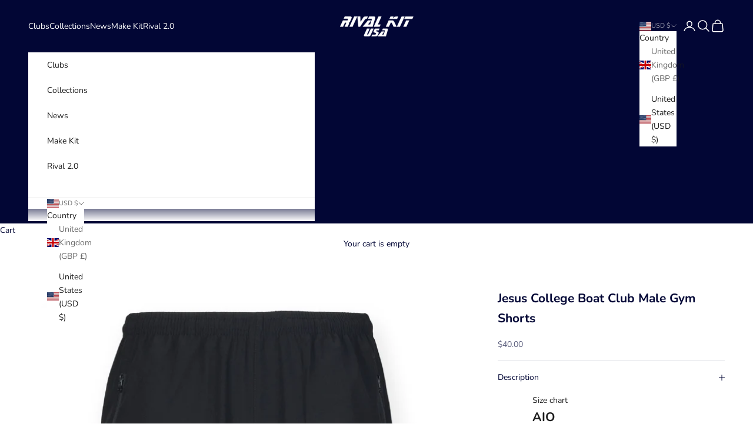

--- FILE ---
content_type: text/html; charset=utf-8
request_url: https://rivalkitusa.com/products/same-day-dispatch-jesus-college-boat-club-male-gym-shorts
body_size: 30957
content:
<!doctype html>

<html lang="en" dir="ltr">
  <head>
               <script async crossorigin fetchpriority="high" src="/cdn/shopifycloud/importmap-polyfill/es-modules-shim.2.4.0.js"></script>
<script type='text/javascript'>var easylockdownLocationDisabled = true;</script> <script type='text/javascript' src='//rivalkitusa.com/apps/easylockdown/easylockdown-1.0.8.min.js' data-no-instant></script> <script type='text/javascript'>if( typeof InstantClick == 'object' ) easylockdown.clearData();</script> <style type="text/css">#easylockdown-password-form{padding:30px 0;text-align:center}#easylockdown-wrapper,.easylockdown-form-holder{display:inline-block}#easylockdown-password{vertical-align:top;margin-bottom:16px;padding:8px 15px;line-height:1.2em;outline:0;box-shadow:none}#easylockdown-password-error{display:none;color:#fb8077;text-align:left}#easylockdown-password-error.easylockdown-error{border:1px solid #fb8077}#easylockdown-password-form-button:not(.easylockdown-native-styles){vertical-align:top;display:inline-block!important;height:auto!important;padding:8px 15px;background:#777;border-radius:3px;color:#fff!important;line-height:1.2em;text-decoration:none!important}.easylockdown-instantclick-fix,.easylockdown-item-selector{position:absolute;z-index:-999;display:none;height:0;width:0;font-size:0;line-height:0}.easylockdown-collection-item[data-eld-loc-can],.easylockdown-item-selector+*,.easylockdown-item[data-eld-loc-can]{display:none}.easylockdown404-content-container{padding:50px;text-align:center}.easylockdown404-title-holder .easylockdown-title-404{display:block;margin:0 0 1rem;font-size:2rem;line-height:2.5rem}</style> 
































































































<script type='text/javascript'>
  if( typeof easylockdown == 'object' ) {
    easylockdown.localeRootUrl = '';
    easylockdown.routerByLocation(); 

    easylockdown.onReady(function(e){
      easylockdown.hideAllLinks();
    });
  }
</script>
    <meta charset="utf-8">
    <meta name="viewport" content="width=device-width, initial-scale=1.0, height=device-height, minimum-scale=1.0, maximum-scale=5.0">

    <title>Jesus College Boat Club Male Gym Shorts</title><meta name="description" content="Dispatched same working day if ordered before 3pm. Material: 96% polyester/4% elastane. Unlined. Elasticated waistband with inner drawcord. Two side zip pockets. Centre back zip pocket with mesh pocket bag. Care Instructions:Look after this item by washing on a cold wash, and please never tumble dry.  Size: S M L XL XX"><link rel="canonical" href="https://rivalkitusa.com/products/same-day-dispatch-jesus-college-boat-club-male-gym-shorts"><link rel="preconnect" href="https://fonts.shopifycdn.com" crossorigin><link rel="preload" href="//rivalkitusa.com/cdn/fonts/nunito/nunito_n4.fc49103dc396b42cae9460289072d384b6c6eb63.woff2" as="font" type="font/woff2" crossorigin><meta property="og:type" content="product">
  <meta property="og:title" content="Jesus College Boat Club Male Gym Shorts">
  <meta property="product:price:amount" content="40.00">
  <meta property="product:price:currency" content="USD">
  <meta property="product:availability" content="out of stock"><meta property="og:image" content="http://rivalkitusa.com/cdn/shop/products/Artboard32_9b143214-141b-4727-864e-7604c9bc59a6.png?v=1663838247&width=2048">
  <meta property="og:image:secure_url" content="https://rivalkitusa.com/cdn/shop/products/Artboard32_9b143214-141b-4727-864e-7604c9bc59a6.png?v=1663838247&width=2048">
  <meta property="og:image:width" content="2048">
  <meta property="og:image:height" content="2048"><meta property="og:description" content="Dispatched same working day if ordered before 3pm. Material: 96% polyester/4% elastane. Unlined. Elasticated waistband with inner drawcord. Two side zip pockets. Centre back zip pocket with mesh pocket bag. Care Instructions:Look after this item by washing on a cold wash, and please never tumble dry.  Size: S M L XL XX"><meta property="og:url" content="https://rivalkitusa.com/products/same-day-dispatch-jesus-college-boat-club-male-gym-shorts">
<meta property="og:site_name" content="Rivalkit USA"><meta name="twitter:card" content="summary"><meta name="twitter:title" content="Jesus College Boat Club Male Gym Shorts">
  <meta name="twitter:description" content="Dispatched same working day if ordered before 3pm.
Material: 96% polyester/4% elastane.

Unlined.
Elasticated waistband with inner drawcord.
Two side zip pockets.
Centre back zip pocket with mesh pocket bag.

Care Instructions:Look after this item by washing on a cold wash, and please never tumble dry. 




Size:
S
M
L
XL
XXL


Waist (to fit):
32
34
36
38
40



 "><meta name="twitter:image" content="https://rivalkitusa.com/cdn/shop/products/Artboard32_9b143214-141b-4727-864e-7604c9bc59a6.png?crop=center&height=1200&v=1663838247&width=1200">
  <meta name="twitter:image:alt" content=""><script type="application/ld+json">{"@context":"http:\/\/schema.org\/","@id":"\/products\/same-day-dispatch-jesus-college-boat-club-male-gym-shorts#product","@type":"ProductGroup","brand":{"@type":"Brand","name":"SPRINT-TEST"},"category":"","description":"Dispatched same working day if ordered before 3pm.\nMaterial: 96% polyester\/4% elastane.\n\nUnlined.\nElasticated waistband with inner drawcord.\nTwo side zip pockets.\nCentre back zip pocket with mesh pocket bag.\n\nCare Instructions:Look after this item by washing on a cold wash, and please never tumble dry. \n\n\n\n\nSize:\nS\nM\nL\nXL\nXXL\n\n\nWaist (to fit):\n32\n34\n36\n38\n40\n\n\n\n ","hasVariant":[{"@id":"\/products\/same-day-dispatch-jesus-college-boat-club-male-gym-shorts?variant=40851171868811#variant","@type":"Product","gtin":"71868811","image":"https:\/\/rivalkitusa.com\/cdn\/shop\/products\/Artboard32_9b143214-141b-4727-864e-7604c9bc59a6.png?v=1663838247\u0026width=1920","name":"Jesus College Boat Club Male Gym Shorts - S","offers":{"@id":"\/products\/same-day-dispatch-jesus-college-boat-club-male-gym-shorts?variant=40851171868811#offer","@type":"Offer","availability":"http:\/\/schema.org\/OutOfStock","price":"40.00","priceCurrency":"USD","url":"https:\/\/rivalkitusa.com\/products\/same-day-dispatch-jesus-college-boat-club-male-gym-shorts?variant=40851171868811"},"sku":"SHORT-JCO-1-M-S"},{"@id":"\/products\/same-day-dispatch-jesus-college-boat-club-male-gym-shorts?variant=40851171901579#variant","@type":"Product","gtin":"71901579","image":"https:\/\/rivalkitusa.com\/cdn\/shop\/products\/Artboard32_9b143214-141b-4727-864e-7604c9bc59a6.png?v=1663838247\u0026width=1920","name":"Jesus College Boat Club Male Gym Shorts - M","offers":{"@id":"\/products\/same-day-dispatch-jesus-college-boat-club-male-gym-shorts?variant=40851171901579#offer","@type":"Offer","availability":"http:\/\/schema.org\/OutOfStock","price":"40.00","priceCurrency":"USD","url":"https:\/\/rivalkitusa.com\/products\/same-day-dispatch-jesus-college-boat-club-male-gym-shorts?variant=40851171901579"},"sku":"SHORT-JCO-1-M-M"},{"@id":"\/products\/same-day-dispatch-jesus-college-boat-club-male-gym-shorts?variant=40851171934347#variant","@type":"Product","gtin":"71934347","image":"https:\/\/rivalkitusa.com\/cdn\/shop\/products\/Artboard32_9b143214-141b-4727-864e-7604c9bc59a6.png?v=1663838247\u0026width=1920","name":"Jesus College Boat Club Male Gym Shorts - L","offers":{"@id":"\/products\/same-day-dispatch-jesus-college-boat-club-male-gym-shorts?variant=40851171934347#offer","@type":"Offer","availability":"http:\/\/schema.org\/OutOfStock","price":"40.00","priceCurrency":"USD","url":"https:\/\/rivalkitusa.com\/products\/same-day-dispatch-jesus-college-boat-club-male-gym-shorts?variant=40851171934347"},"sku":"SHORT-JCO-1-M-L"},{"@id":"\/products\/same-day-dispatch-jesus-college-boat-club-male-gym-shorts?variant=40851171967115#variant","@type":"Product","gtin":"71967115","image":"https:\/\/rivalkitusa.com\/cdn\/shop\/products\/Artboard32_9b143214-141b-4727-864e-7604c9bc59a6.png?v=1663838247\u0026width=1920","name":"Jesus College Boat Club Male Gym Shorts - XL","offers":{"@id":"\/products\/same-day-dispatch-jesus-college-boat-club-male-gym-shorts?variant=40851171967115#offer","@type":"Offer","availability":"http:\/\/schema.org\/OutOfStock","price":"40.00","priceCurrency":"USD","url":"https:\/\/rivalkitusa.com\/products\/same-day-dispatch-jesus-college-boat-club-male-gym-shorts?variant=40851171967115"},"sku":"SHORT-JCO-1-M-XL"}],"name":"Jesus College Boat Club Male Gym Shorts","productGroupID":"6986121937035","url":"https:\/\/rivalkitusa.com\/products\/same-day-dispatch-jesus-college-boat-club-male-gym-shorts"}</script><script type="application/ld+json">
  {
    "@context": "https://schema.org",
    "@type": "BreadcrumbList",
    "itemListElement": [{
        "@type": "ListItem",
        "position": 1,
        "name": "Home",
        "item": "https://rivalkitusa.com"
      },{
            "@type": "ListItem",
            "position": 2,
            "name": "Jesus College Boat Club Male Gym Shorts",
            "item": "https://rivalkitusa.com/products/same-day-dispatch-jesus-college-boat-club-male-gym-shorts"
          }]
  }
</script><style>/* Typography (heading) */
  

/* Typography (body) */
  @font-face {
  font-family: Nunito;
  font-weight: 400;
  font-style: normal;
  font-display: fallback;
  src: url("//rivalkitusa.com/cdn/fonts/nunito/nunito_n4.fc49103dc396b42cae9460289072d384b6c6eb63.woff2") format("woff2"),
       url("//rivalkitusa.com/cdn/fonts/nunito/nunito_n4.5d26d13beeac3116db2479e64986cdeea4c8fbdd.woff") format("woff");
}

@font-face {
  font-family: Nunito;
  font-weight: 400;
  font-style: italic;
  font-display: fallback;
  src: url("//rivalkitusa.com/cdn/fonts/nunito/nunito_i4.fd53bf99043ab6c570187ed42d1b49192135de96.woff2") format("woff2"),
       url("//rivalkitusa.com/cdn/fonts/nunito/nunito_i4.cb3876a003a73aaae5363bb3e3e99d45ec598cc6.woff") format("woff");
}

@font-face {
  font-family: Nunito;
  font-weight: 700;
  font-style: normal;
  font-display: fallback;
  src: url("//rivalkitusa.com/cdn/fonts/nunito/nunito_n7.37cf9b8cf43b3322f7e6e13ad2aad62ab5dc9109.woff2") format("woff2"),
       url("//rivalkitusa.com/cdn/fonts/nunito/nunito_n7.45cfcfadc6630011252d54d5f5a2c7c98f60d5de.woff") format("woff");
}

@font-face {
  font-family: Nunito;
  font-weight: 700;
  font-style: italic;
  font-display: fallback;
  src: url("//rivalkitusa.com/cdn/fonts/nunito/nunito_i7.3f8ba2027bc9ceb1b1764ecab15bae73f86c4632.woff2") format("woff2"),
       url("//rivalkitusa.com/cdn/fonts/nunito/nunito_i7.82bfb5f86ec77ada3c9f660da22064c2e46e1469.woff") format("woff");
}

:root {
    /* Container */
    --container-max-width: 100%;
    --container-xxs-max-width: 27.5rem; /* 440px */
    --container-xs-max-width: 42.5rem; /* 680px */
    --container-sm-max-width: 61.25rem; /* 980px */
    --container-md-max-width: 71.875rem; /* 1150px */
    --container-lg-max-width: 78.75rem; /* 1260px */
    --container-xl-max-width: 85rem; /* 1360px */
    --container-gutter: 1.25rem;

    --section-vertical-spacing: 2.5rem;
    --section-vertical-spacing-tight:2.5rem;

    --section-stack-gap:2.25rem;
    --section-stack-gap-tight:2.25rem;

    /* Form settings */
    --form-gap: 1.25rem; /* Gap between fieldset and submit button */
    --fieldset-gap: 1rem; /* Gap between each form input within a fieldset */
    --form-control-gap: 0.625rem; /* Gap between input and label (ignored for floating label) */
    --checkbox-control-gap: 0.75rem; /* Horizontal gap between checkbox and its associated label */
    --input-padding-block: 0.65rem; /* Vertical padding for input, textarea and native select */
    --input-padding-inline: 0.8rem; /* Horizontal padding for input, textarea and native select */
    --checkbox-size: 0.875rem; /* Size (width and height) for checkbox */

    /* Other sizes */
    --sticky-area-height: calc(var(--announcement-bar-is-sticky, 0) * var(--announcement-bar-height, 0px) + var(--header-is-sticky, 0) * var(--header-is-visible, 1) * var(--header-height, 0px));

    /* RTL support */
    --transform-logical-flip: 1;
    --transform-origin-start: left;
    --transform-origin-end: right;

    /**
     * ---------------------------------------------------------------------
     * TYPOGRAPHY
     * ---------------------------------------------------------------------
     */

    /* Font properties */
    --heading-font-family: "system_ui", -apple-system, 'Segoe UI', Roboto, 'Helvetica Neue', 'Noto Sans', 'Liberation Sans', Arial, sans-serif, 'Apple Color Emoji', 'Segoe UI Emoji', 'Segoe UI Symbol', 'Noto Color Emoji';
    --heading-font-weight: 400;
    --heading-font-style: normal;
    --heading-text-transform: uppercase;
    --heading-letter-spacing: 0.18em;
    --text-font-family: Nunito, sans-serif;
    --text-font-weight: 400;
    --text-font-style: normal;
    --text-letter-spacing: 0.0em;
    --button-font: var(--text-font-style) var(--text-font-weight) var(--text-sm) / 1.65 var(--text-font-family);
    --button-text-transform: uppercase;
    --button-letter-spacing: 0.18em;

    /* Font sizes */--text-heading-size-factor: 1;
    --text-h1: max(0.6875rem, clamp(1.375rem, 1.146341463414634rem + 0.975609756097561vw, 2rem) * var(--text-heading-size-factor));
    --text-h2: max(0.6875rem, clamp(1.25rem, 1.0670731707317074rem + 0.7804878048780488vw, 1.75rem) * var(--text-heading-size-factor));
    --text-h3: max(0.6875rem, clamp(1.125rem, 1.0335365853658536rem + 0.3902439024390244vw, 1.375rem) * var(--text-heading-size-factor));
    --text-h4: max(0.6875rem, clamp(1rem, 0.9542682926829268rem + 0.1951219512195122vw, 1.125rem) * var(--text-heading-size-factor));
    --text-h5: calc(0.875rem * var(--text-heading-size-factor));
    --text-h6: calc(0.75rem * var(--text-heading-size-factor));

    --text-xs: 0.75rem;
    --text-sm: 0.8125rem;
    --text-base: 0.875rem;
    --text-lg: 1.0rem;
    --text-xl: 1.125rem;

    /* Rounded variables (used for border radius) */
    --rounded-full: 9999px;
    --button-border-radius: 0.0rem;
    --input-border-radius: 0.0rem;

    /* Box shadow */
    --shadow-sm: 0 2px 8px rgb(0 0 0 / 0.05);
    --shadow: 0 5px 15px rgb(0 0 0 / 0.05);
    --shadow-md: 0 5px 30px rgb(0 0 0 / 0.05);
    --shadow-block: px px px rgb(var(--text-primary) / 0.0);

    /**
     * ---------------------------------------------------------------------
     * OTHER
     * ---------------------------------------------------------------------
     */

    --checkmark-svg-url: url(//rivalkitusa.com/cdn/shop/t/18/assets/checkmark.svg?v=77552481021870063511755613991);
    --cursor-zoom-in-svg-url: url(//rivalkitusa.com/cdn/shop/t/18/assets/cursor-zoom-in.svg?v=147514418253303515651755613991);
  }

  [dir="rtl"]:root {
    /* RTL support */
    --transform-logical-flip: -1;
    --transform-origin-start: right;
    --transform-origin-end: left;
  }

  @media screen and (min-width: 700px) {
    :root {
      /* Typography (font size) */
      --text-xs: 0.75rem;
      --text-sm: 0.8125rem;
      --text-base: 0.875rem;
      --text-lg: 1.0rem;
      --text-xl: 1.25rem;

      /* Spacing settings */
      --container-gutter: 2rem;
    }
  }

  @media screen and (min-width: 1000px) {
    :root {
      /* Spacing settings */
      --container-gutter: 3rem;

      --section-vertical-spacing: 4rem;
      --section-vertical-spacing-tight: 4rem;

      --section-stack-gap:3rem;
      --section-stack-gap-tight:3rem;
    }
  }:root {/* Overlay used for modal */
    --page-overlay: 0 0 0 / 0.4;

    /* We use the first scheme background as default */
    --page-background: ;

    /* Product colors */
    --on-sale-text: 227 44 43;
    --on-sale-badge-background: 227 44 43;
    --on-sale-badge-text: 255 255 255;
    --sold-out-badge-background: 239 239 239;
    --sold-out-badge-text: 0 0 0 / 0.65;
    --custom-badge-background: 28 28 28;
    --custom-badge-text: 255 255 255;
    --star-color: 28 28 28;

    /* Status colors */
    --success-background: 212 227 203;
    --success-text: 48 122 7;
    --warning-background: 253 241 224;
    --warning-text: 237 138 0;
    --error-background: 243 204 204;
    --error-text: 203 43 43;
  }.color-scheme--scheme-1 {
      /* Color settings */--accent: 2 6 53;
      --text-color: 2 6 53;
      --background: 255 255 255 / 1.0;
      --background-without-opacity: 255 255 255;
      --background-gradient: ;--border-color: 217 218 225;/* Button colors */
      --button-background: 2 6 53;
      --button-text-color: 255 255 255;

      /* Circled buttons */
      --circle-button-background: 255 255 255;
      --circle-button-text-color: 2 6 53;
    }.shopify-section:has(.section-spacing.color-scheme--bg-54922f2e920ba8346f6dc0fba343d673) + .shopify-section:has(.section-spacing.color-scheme--bg-54922f2e920ba8346f6dc0fba343d673:not(.bordered-section)) .section-spacing {
      padding-block-start: 0;
    }.color-scheme--scheme-2 {
      /* Color settings */--accent: 252 189 249;
      --text-color: 28 28 28;
      --background: 255 255 255 / 1.0;
      --background-without-opacity: 255 255 255;
      --background-gradient: ;--border-color: 221 221 221;/* Button colors */
      --button-background: 252 189 249;
      --button-text-color: 255 255 255;

      /* Circled buttons */
      --circle-button-background: 255 255 255;
      --circle-button-text-color: 252 189 249;
    }.shopify-section:has(.section-spacing.color-scheme--bg-54922f2e920ba8346f6dc0fba343d673) + .shopify-section:has(.section-spacing.color-scheme--bg-54922f2e920ba8346f6dc0fba343d673:not(.bordered-section)) .section-spacing {
      padding-block-start: 0;
    }.color-scheme--scheme-3 {
      /* Color settings */--accent: 255 255 255;
      --text-color: 255 255 255;
      --background: 2 6 53 / 1.0;
      --background-without-opacity: 2 6 53;
      --background-gradient: ;--border-color: 40 43 83;/* Button colors */
      --button-background: 255 255 255;
      --button-text-color: 2 6 53;

      /* Circled buttons */
      --circle-button-background: 255 255 255;
      --circle-button-text-color: 2 6 53;
    }.shopify-section:has(.section-spacing.color-scheme--bg-e589302a6d2d8e8c249492196c141870) + .shopify-section:has(.section-spacing.color-scheme--bg-e589302a6d2d8e8c249492196c141870:not(.bordered-section)) .section-spacing {
      padding-block-start: 0;
    }.color-scheme--scheme-4 {
      /* Color settings */--accent: 255 255 255;
      --text-color: 255 255 255;
      --background: 252 189 249 / 1.0;
      --background-without-opacity: 252 189 249;
      --background-gradient: ;--border-color: 252 199 250;/* Button colors */
      --button-background: 255 255 255;
      --button-text-color: 28 28 28;

      /* Circled buttons */
      --circle-button-background: 255 255 255;
      --circle-button-text-color: 28 28 28;
    }.shopify-section:has(.section-spacing.color-scheme--bg-e2bda3a81489968fa03dcd75ef6898ed) + .shopify-section:has(.section-spacing.color-scheme--bg-e2bda3a81489968fa03dcd75ef6898ed:not(.bordered-section)) .section-spacing {
      padding-block-start: 0;
    }.color-scheme--scheme-fc9f2f52-6a31-445c-a4fb-e163ae1b2412 {
      /* Color settings */--accent: 199 52 52;
      --text-color: 255 255 255;
      --background: 199 52 52 / 1.0;
      --background-without-opacity: 199 52 52;
      --background-gradient: ;--border-color: 207 82 82;/* Button colors */
      --button-background: 199 52 52;
      --button-text-color: 255 255 255;

      /* Circled buttons */
      --circle-button-background: 255 255 255;
      --circle-button-text-color: 199 52 52;
    }.shopify-section:has(.section-spacing.color-scheme--bg-e4bb4a5abafbc2546bd0f95aaa1ace4c) + .shopify-section:has(.section-spacing.color-scheme--bg-e4bb4a5abafbc2546bd0f95aaa1ace4c:not(.bordered-section)) .section-spacing {
      padding-block-start: 0;
    }.color-scheme--scheme-954541eb-1ba0-4cce-8a42-4b54e5415b93 {
      /* Color settings */--accent: 199 52 52;
      --text-color: 2 6 53;
      --background: 255 255 255 / 1.0;
      --background-without-opacity: 255 255 255;
      --background-gradient: ;--border-color: 217 218 225;/* Button colors */
      --button-background: 199 52 52;
      --button-text-color: 255 255 255;

      /* Circled buttons */
      --circle-button-background: 255 255 255;
      --circle-button-text-color: 199 52 52;
    }.shopify-section:has(.section-spacing.color-scheme--bg-54922f2e920ba8346f6dc0fba343d673) + .shopify-section:has(.section-spacing.color-scheme--bg-54922f2e920ba8346f6dc0fba343d673:not(.bordered-section)) .section-spacing {
      padding-block-start: 0;
    }.color-scheme--dialog {
      /* Color settings */--accent: 252 189 249;
      --text-color: 28 28 28;
      --background: 255 255 255 / 1.0;
      --background-without-opacity: 255 255 255;
      --background-gradient: ;--border-color: 221 221 221;/* Button colors */
      --button-background: 252 189 249;
      --button-text-color: 255 255 255;

      /* Circled buttons */
      --circle-button-background: 255 255 255;
      --circle-button-text-color: 252 189 249;
    }
</style><script>
  // This allows to expose several variables to the global scope, to be used in scripts
  window.themeVariables = {
    settings: {
      showPageTransition: null,
      pageType: "product",
      moneyFormat: "${{amount}}",
      moneyWithCurrencyFormat: "${{amount}} USD",
      currencyCodeEnabled: false,
      cartType: "drawer",
      staggerMenuApparition: true
    },

    strings: {
      addedToCart: "Added to your cart!",
      closeGallery: "Close gallery",
      zoomGallery: "Zoom picture",
      errorGallery: "Image cannot be loaded",
      shippingEstimatorNoResults: "Sorry, we do not ship to your address.",
      shippingEstimatorOneResult: "There is one shipping rate for your address:",
      shippingEstimatorMultipleResults: "There are several shipping rates for your address:",
      shippingEstimatorError: "One or more error occurred while retrieving shipping rates:",
      next: "Next",
      previous: "Previous"
    },

    mediaQueries: {
      'sm': 'screen and (min-width: 700px)',
      'md': 'screen and (min-width: 1000px)',
      'lg': 'screen and (min-width: 1150px)',
      'xl': 'screen and (min-width: 1400px)',
      '2xl': 'screen and (min-width: 1600px)',
      'sm-max': 'screen and (max-width: 699px)',
      'md-max': 'screen and (max-width: 999px)',
      'lg-max': 'screen and (max-width: 1149px)',
      'xl-max': 'screen and (max-width: 1399px)',
      '2xl-max': 'screen and (max-width: 1599px)',
      'motion-safe': '(prefers-reduced-motion: no-preference)',
      'motion-reduce': '(prefers-reduced-motion: reduce)',
      'supports-hover': 'screen and (pointer: fine)',
      'supports-touch': 'screen and (hover: none)'
    }
  };</script><script type="importmap">{
        "imports": {
          "vendor": "//rivalkitusa.com/cdn/shop/t/18/assets/vendor.min.js?v=118757129943152772801755613969",
          "theme": "//rivalkitusa.com/cdn/shop/t/18/assets/theme.js?v=120831487839789910711755613969",
          "photoswipe": "//rivalkitusa.com/cdn/shop/t/18/assets/photoswipe.min.js?v=13374349288281597431755613969"
        }
      }
    </script>

    <script type="module" src="//rivalkitusa.com/cdn/shop/t/18/assets/vendor.min.js?v=118757129943152772801755613969"></script>
    <script type="module" src="//rivalkitusa.com/cdn/shop/t/18/assets/theme.js?v=120831487839789910711755613969"></script>

    <script>window.performance && window.performance.mark && window.performance.mark('shopify.content_for_header.start');</script><meta id="shopify-digital-wallet" name="shopify-digital-wallet" content="/59892662411/digital_wallets/dialog">
<meta name="shopify-checkout-api-token" content="36d2cc1e0e1deb00b01b163e5b5ba08a">
<link rel="alternate" type="application/json+oembed" href="https://rivalkitusa.com/products/same-day-dispatch-jesus-college-boat-club-male-gym-shorts.oembed">
<script async="async" src="/checkouts/internal/preloads.js?locale=en-US"></script>
<link rel="preconnect" href="https://shop.app" crossorigin="anonymous">
<script async="async" src="https://shop.app/checkouts/internal/preloads.js?locale=en-US&shop_id=59892662411" crossorigin="anonymous"></script>
<script id="apple-pay-shop-capabilities" type="application/json">{"shopId":59892662411,"countryCode":"US","currencyCode":"USD","merchantCapabilities":["supports3DS"],"merchantId":"gid:\/\/shopify\/Shop\/59892662411","merchantName":"Rivalkit USA","requiredBillingContactFields":["postalAddress","email","phone"],"requiredShippingContactFields":["postalAddress","email","phone"],"shippingType":"shipping","supportedNetworks":["visa","masterCard","amex","discover","elo","jcb"],"total":{"type":"pending","label":"Rivalkit USA","amount":"1.00"},"shopifyPaymentsEnabled":true,"supportsSubscriptions":true}</script>
<script id="shopify-features" type="application/json">{"accessToken":"36d2cc1e0e1deb00b01b163e5b5ba08a","betas":["rich-media-storefront-analytics"],"domain":"rivalkitusa.com","predictiveSearch":true,"shopId":59892662411,"locale":"en"}</script>
<script>var Shopify = Shopify || {};
Shopify.shop = "rivalkit-usa.myshopify.com";
Shopify.locale = "en";
Shopify.currency = {"active":"USD","rate":"1.0"};
Shopify.country = "US";
Shopify.theme = {"name":"theme-export-rivalkit-com-prestige-3-8-19aug2","id":143314616459,"schema_name":"Prestige","schema_version":"10.9.1","theme_store_id":null,"role":"main"};
Shopify.theme.handle = "null";
Shopify.theme.style = {"id":null,"handle":null};
Shopify.cdnHost = "rivalkitusa.com/cdn";
Shopify.routes = Shopify.routes || {};
Shopify.routes.root = "/";</script>
<script type="module">!function(o){(o.Shopify=o.Shopify||{}).modules=!0}(window);</script>
<script>!function(o){function n(){var o=[];function n(){o.push(Array.prototype.slice.apply(arguments))}return n.q=o,n}var t=o.Shopify=o.Shopify||{};t.loadFeatures=n(),t.autoloadFeatures=n()}(window);</script>
<script>
  window.ShopifyPay = window.ShopifyPay || {};
  window.ShopifyPay.apiHost = "shop.app\/pay";
  window.ShopifyPay.redirectState = null;
</script>
<script id="shop-js-analytics" type="application/json">{"pageType":"product"}</script>
<script defer="defer" async type="module" src="//rivalkitusa.com/cdn/shopifycloud/shop-js/modules/v2/client.init-shop-cart-sync_BT-GjEfc.en.esm.js"></script>
<script defer="defer" async type="module" src="//rivalkitusa.com/cdn/shopifycloud/shop-js/modules/v2/chunk.common_D58fp_Oc.esm.js"></script>
<script defer="defer" async type="module" src="//rivalkitusa.com/cdn/shopifycloud/shop-js/modules/v2/chunk.modal_xMitdFEc.esm.js"></script>
<script type="module">
  await import("//rivalkitusa.com/cdn/shopifycloud/shop-js/modules/v2/client.init-shop-cart-sync_BT-GjEfc.en.esm.js");
await import("//rivalkitusa.com/cdn/shopifycloud/shop-js/modules/v2/chunk.common_D58fp_Oc.esm.js");
await import("//rivalkitusa.com/cdn/shopifycloud/shop-js/modules/v2/chunk.modal_xMitdFEc.esm.js");

  window.Shopify.SignInWithShop?.initShopCartSync?.({"fedCMEnabled":true,"windoidEnabled":true});

</script>
<script defer="defer" async type="module" src="//rivalkitusa.com/cdn/shopifycloud/shop-js/modules/v2/client.payment-terms_Ci9AEqFq.en.esm.js"></script>
<script defer="defer" async type="module" src="//rivalkitusa.com/cdn/shopifycloud/shop-js/modules/v2/chunk.common_D58fp_Oc.esm.js"></script>
<script defer="defer" async type="module" src="//rivalkitusa.com/cdn/shopifycloud/shop-js/modules/v2/chunk.modal_xMitdFEc.esm.js"></script>
<script type="module">
  await import("//rivalkitusa.com/cdn/shopifycloud/shop-js/modules/v2/client.payment-terms_Ci9AEqFq.en.esm.js");
await import("//rivalkitusa.com/cdn/shopifycloud/shop-js/modules/v2/chunk.common_D58fp_Oc.esm.js");
await import("//rivalkitusa.com/cdn/shopifycloud/shop-js/modules/v2/chunk.modal_xMitdFEc.esm.js");

  
</script>
<script>
  window.Shopify = window.Shopify || {};
  if (!window.Shopify.featureAssets) window.Shopify.featureAssets = {};
  window.Shopify.featureAssets['shop-js'] = {"shop-cart-sync":["modules/v2/client.shop-cart-sync_DZOKe7Ll.en.esm.js","modules/v2/chunk.common_D58fp_Oc.esm.js","modules/v2/chunk.modal_xMitdFEc.esm.js"],"init-fed-cm":["modules/v2/client.init-fed-cm_B6oLuCjv.en.esm.js","modules/v2/chunk.common_D58fp_Oc.esm.js","modules/v2/chunk.modal_xMitdFEc.esm.js"],"shop-cash-offers":["modules/v2/client.shop-cash-offers_D2sdYoxE.en.esm.js","modules/v2/chunk.common_D58fp_Oc.esm.js","modules/v2/chunk.modal_xMitdFEc.esm.js"],"shop-login-button":["modules/v2/client.shop-login-button_QeVjl5Y3.en.esm.js","modules/v2/chunk.common_D58fp_Oc.esm.js","modules/v2/chunk.modal_xMitdFEc.esm.js"],"pay-button":["modules/v2/client.pay-button_DXTOsIq6.en.esm.js","modules/v2/chunk.common_D58fp_Oc.esm.js","modules/v2/chunk.modal_xMitdFEc.esm.js"],"shop-button":["modules/v2/client.shop-button_DQZHx9pm.en.esm.js","modules/v2/chunk.common_D58fp_Oc.esm.js","modules/v2/chunk.modal_xMitdFEc.esm.js"],"avatar":["modules/v2/client.avatar_BTnouDA3.en.esm.js"],"init-windoid":["modules/v2/client.init-windoid_CR1B-cfM.en.esm.js","modules/v2/chunk.common_D58fp_Oc.esm.js","modules/v2/chunk.modal_xMitdFEc.esm.js"],"init-shop-for-new-customer-accounts":["modules/v2/client.init-shop-for-new-customer-accounts_C_vY_xzh.en.esm.js","modules/v2/client.shop-login-button_QeVjl5Y3.en.esm.js","modules/v2/chunk.common_D58fp_Oc.esm.js","modules/v2/chunk.modal_xMitdFEc.esm.js"],"init-shop-email-lookup-coordinator":["modules/v2/client.init-shop-email-lookup-coordinator_BI7n9ZSv.en.esm.js","modules/v2/chunk.common_D58fp_Oc.esm.js","modules/v2/chunk.modal_xMitdFEc.esm.js"],"init-shop-cart-sync":["modules/v2/client.init-shop-cart-sync_BT-GjEfc.en.esm.js","modules/v2/chunk.common_D58fp_Oc.esm.js","modules/v2/chunk.modal_xMitdFEc.esm.js"],"shop-toast-manager":["modules/v2/client.shop-toast-manager_DiYdP3xc.en.esm.js","modules/v2/chunk.common_D58fp_Oc.esm.js","modules/v2/chunk.modal_xMitdFEc.esm.js"],"init-customer-accounts":["modules/v2/client.init-customer-accounts_D9ZNqS-Q.en.esm.js","modules/v2/client.shop-login-button_QeVjl5Y3.en.esm.js","modules/v2/chunk.common_D58fp_Oc.esm.js","modules/v2/chunk.modal_xMitdFEc.esm.js"],"init-customer-accounts-sign-up":["modules/v2/client.init-customer-accounts-sign-up_iGw4briv.en.esm.js","modules/v2/client.shop-login-button_QeVjl5Y3.en.esm.js","modules/v2/chunk.common_D58fp_Oc.esm.js","modules/v2/chunk.modal_xMitdFEc.esm.js"],"shop-follow-button":["modules/v2/client.shop-follow-button_CqMgW2wH.en.esm.js","modules/v2/chunk.common_D58fp_Oc.esm.js","modules/v2/chunk.modal_xMitdFEc.esm.js"],"checkout-modal":["modules/v2/client.checkout-modal_xHeaAweL.en.esm.js","modules/v2/chunk.common_D58fp_Oc.esm.js","modules/v2/chunk.modal_xMitdFEc.esm.js"],"shop-login":["modules/v2/client.shop-login_D91U-Q7h.en.esm.js","modules/v2/chunk.common_D58fp_Oc.esm.js","modules/v2/chunk.modal_xMitdFEc.esm.js"],"lead-capture":["modules/v2/client.lead-capture_BJmE1dJe.en.esm.js","modules/v2/chunk.common_D58fp_Oc.esm.js","modules/v2/chunk.modal_xMitdFEc.esm.js"],"payment-terms":["modules/v2/client.payment-terms_Ci9AEqFq.en.esm.js","modules/v2/chunk.common_D58fp_Oc.esm.js","modules/v2/chunk.modal_xMitdFEc.esm.js"]};
</script>
<script id="__st">var __st={"a":59892662411,"offset":-18000,"reqid":"f8767bce-72ef-43f5-9181-bbb310138147-1769173768","pageurl":"rivalkitusa.com\/products\/same-day-dispatch-jesus-college-boat-club-male-gym-shorts","u":"67df843349ee","p":"product","rtyp":"product","rid":6986121937035};</script>
<script>window.ShopifyPaypalV4VisibilityTracking = true;</script>
<script id="captcha-bootstrap">!function(){'use strict';const t='contact',e='account',n='new_comment',o=[[t,t],['blogs',n],['comments',n],[t,'customer']],c=[[e,'customer_login'],[e,'guest_login'],[e,'recover_customer_password'],[e,'create_customer']],r=t=>t.map((([t,e])=>`form[action*='/${t}']:not([data-nocaptcha='true']) input[name='form_type'][value='${e}']`)).join(','),a=t=>()=>t?[...document.querySelectorAll(t)].map((t=>t.form)):[];function s(){const t=[...o],e=r(t);return a(e)}const i='password',u='form_key',d=['recaptcha-v3-token','g-recaptcha-response','h-captcha-response',i],f=()=>{try{return window.sessionStorage}catch{return}},m='__shopify_v',_=t=>t.elements[u];function p(t,e,n=!1){try{const o=window.sessionStorage,c=JSON.parse(o.getItem(e)),{data:r}=function(t){const{data:e,action:n}=t;return t[m]||n?{data:e,action:n}:{data:t,action:n}}(c);for(const[e,n]of Object.entries(r))t.elements[e]&&(t.elements[e].value=n);n&&o.removeItem(e)}catch(o){console.error('form repopulation failed',{error:o})}}const l='form_type',E='cptcha';function T(t){t.dataset[E]=!0}const w=window,h=w.document,L='Shopify',v='ce_forms',y='captcha';let A=!1;((t,e)=>{const n=(g='f06e6c50-85a8-45c8-87d0-21a2b65856fe',I='https://cdn.shopify.com/shopifycloud/storefront-forms-hcaptcha/ce_storefront_forms_captcha_hcaptcha.v1.5.2.iife.js',D={infoText:'Protected by hCaptcha',privacyText:'Privacy',termsText:'Terms'},(t,e,n)=>{const o=w[L][v],c=o.bindForm;if(c)return c(t,g,e,D).then(n);var r;o.q.push([[t,g,e,D],n]),r=I,A||(h.body.append(Object.assign(h.createElement('script'),{id:'captcha-provider',async:!0,src:r})),A=!0)});var g,I,D;w[L]=w[L]||{},w[L][v]=w[L][v]||{},w[L][v].q=[],w[L][y]=w[L][y]||{},w[L][y].protect=function(t,e){n(t,void 0,e),T(t)},Object.freeze(w[L][y]),function(t,e,n,w,h,L){const[v,y,A,g]=function(t,e,n){const i=e?o:[],u=t?c:[],d=[...i,...u],f=r(d),m=r(i),_=r(d.filter((([t,e])=>n.includes(e))));return[a(f),a(m),a(_),s()]}(w,h,L),I=t=>{const e=t.target;return e instanceof HTMLFormElement?e:e&&e.form},D=t=>v().includes(t);t.addEventListener('submit',(t=>{const e=I(t);if(!e)return;const n=D(e)&&!e.dataset.hcaptchaBound&&!e.dataset.recaptchaBound,o=_(e),c=g().includes(e)&&(!o||!o.value);(n||c)&&t.preventDefault(),c&&!n&&(function(t){try{if(!f())return;!function(t){const e=f();if(!e)return;const n=_(t);if(!n)return;const o=n.value;o&&e.removeItem(o)}(t);const e=Array.from(Array(32),(()=>Math.random().toString(36)[2])).join('');!function(t,e){_(t)||t.append(Object.assign(document.createElement('input'),{type:'hidden',name:u})),t.elements[u].value=e}(t,e),function(t,e){const n=f();if(!n)return;const o=[...t.querySelectorAll(`input[type='${i}']`)].map((({name:t})=>t)),c=[...d,...o],r={};for(const[a,s]of new FormData(t).entries())c.includes(a)||(r[a]=s);n.setItem(e,JSON.stringify({[m]:1,action:t.action,data:r}))}(t,e)}catch(e){console.error('failed to persist form',e)}}(e),e.submit())}));const S=(t,e)=>{t&&!t.dataset[E]&&(n(t,e.some((e=>e===t))),T(t))};for(const o of['focusin','change'])t.addEventListener(o,(t=>{const e=I(t);D(e)&&S(e,y())}));const B=e.get('form_key'),M=e.get(l),P=B&&M;t.addEventListener('DOMContentLoaded',(()=>{const t=y();if(P)for(const e of t)e.elements[l].value===M&&p(e,B);[...new Set([...A(),...v().filter((t=>'true'===t.dataset.shopifyCaptcha))])].forEach((e=>S(e,t)))}))}(h,new URLSearchParams(w.location.search),n,t,e,['guest_login'])})(!0,!0)}();</script>
<script integrity="sha256-4kQ18oKyAcykRKYeNunJcIwy7WH5gtpwJnB7kiuLZ1E=" data-source-attribution="shopify.loadfeatures" defer="defer" src="//rivalkitusa.com/cdn/shopifycloud/storefront/assets/storefront/load_feature-a0a9edcb.js" crossorigin="anonymous"></script>
<script crossorigin="anonymous" defer="defer" src="//rivalkitusa.com/cdn/shopifycloud/storefront/assets/shopify_pay/storefront-65b4c6d7.js?v=20250812"></script>
<script data-source-attribution="shopify.dynamic_checkout.dynamic.init">var Shopify=Shopify||{};Shopify.PaymentButton=Shopify.PaymentButton||{isStorefrontPortableWallets:!0,init:function(){window.Shopify.PaymentButton.init=function(){};var t=document.createElement("script");t.src="https://rivalkitusa.com/cdn/shopifycloud/portable-wallets/latest/portable-wallets.en.js",t.type="module",document.head.appendChild(t)}};
</script>
<script data-source-attribution="shopify.dynamic_checkout.buyer_consent">
  function portableWalletsHideBuyerConsent(e){var t=document.getElementById("shopify-buyer-consent"),n=document.getElementById("shopify-subscription-policy-button");t&&n&&(t.classList.add("hidden"),t.setAttribute("aria-hidden","true"),n.removeEventListener("click",e))}function portableWalletsShowBuyerConsent(e){var t=document.getElementById("shopify-buyer-consent"),n=document.getElementById("shopify-subscription-policy-button");t&&n&&(t.classList.remove("hidden"),t.removeAttribute("aria-hidden"),n.addEventListener("click",e))}window.Shopify?.PaymentButton&&(window.Shopify.PaymentButton.hideBuyerConsent=portableWalletsHideBuyerConsent,window.Shopify.PaymentButton.showBuyerConsent=portableWalletsShowBuyerConsent);
</script>
<script>
  function portableWalletsCleanup(e){e&&e.src&&console.error("Failed to load portable wallets script "+e.src);var t=document.querySelectorAll("shopify-accelerated-checkout .shopify-payment-button__skeleton, shopify-accelerated-checkout-cart .wallet-cart-button__skeleton"),e=document.getElementById("shopify-buyer-consent");for(let e=0;e<t.length;e++)t[e].remove();e&&e.remove()}function portableWalletsNotLoadedAsModule(e){e instanceof ErrorEvent&&"string"==typeof e.message&&e.message.includes("import.meta")&&"string"==typeof e.filename&&e.filename.includes("portable-wallets")&&(window.removeEventListener("error",portableWalletsNotLoadedAsModule),window.Shopify.PaymentButton.failedToLoad=e,"loading"===document.readyState?document.addEventListener("DOMContentLoaded",window.Shopify.PaymentButton.init):window.Shopify.PaymentButton.init())}window.addEventListener("error",portableWalletsNotLoadedAsModule);
</script>

<script type="module" src="https://rivalkitusa.com/cdn/shopifycloud/portable-wallets/latest/portable-wallets.en.js" onError="portableWalletsCleanup(this)" crossorigin="anonymous"></script>
<script nomodule>
  document.addEventListener("DOMContentLoaded", portableWalletsCleanup);
</script>

<link id="shopify-accelerated-checkout-styles" rel="stylesheet" media="screen" href="https://rivalkitusa.com/cdn/shopifycloud/portable-wallets/latest/accelerated-checkout-backwards-compat.css" crossorigin="anonymous">
<style id="shopify-accelerated-checkout-cart">
        #shopify-buyer-consent {
  margin-top: 1em;
  display: inline-block;
  width: 100%;
}

#shopify-buyer-consent.hidden {
  display: none;
}

#shopify-subscription-policy-button {
  background: none;
  border: none;
  padding: 0;
  text-decoration: underline;
  font-size: inherit;
  cursor: pointer;
}

#shopify-subscription-policy-button::before {
  box-shadow: none;
}

      </style>

<script>window.performance && window.performance.mark && window.performance.mark('shopify.content_for_header.end');</script>
<link href="//rivalkitusa.com/cdn/shop/t/18/assets/theme.css?v=96228556084205304611755613969" rel="stylesheet" type="text/css" media="all" /><!-- Hotjar Tracking Code for Site 2796853 (name missing) -->
<script>
    (function(h,o,t,j,a,r){
        h.hj=h.hj||function(){(h.hj.q=h.hj.q||[]).push(arguments)};
        h._hjSettings={hjid:2796853,hjsv:6};
        a=o.getElementsByTagName('head')[0];
        r=o.createElement('script');r.async=1;
        r.src=t+h._hjSettings.hjid+j+h._hjSettings.hjsv;
        a.appendChild(r);
    })(window,document,'https://static.hotjar.com/c/hotjar-','.js?sv=');
</script>
  <link href="https://monorail-edge.shopifysvc.com" rel="dns-prefetch">
<script>(function(){if ("sendBeacon" in navigator && "performance" in window) {try {var session_token_from_headers = performance.getEntriesByType('navigation')[0].serverTiming.find(x => x.name == '_s').description;} catch {var session_token_from_headers = undefined;}var session_cookie_matches = document.cookie.match(/_shopify_s=([^;]*)/);var session_token_from_cookie = session_cookie_matches && session_cookie_matches.length === 2 ? session_cookie_matches[1] : "";var session_token = session_token_from_headers || session_token_from_cookie || "";function handle_abandonment_event(e) {var entries = performance.getEntries().filter(function(entry) {return /monorail-edge.shopifysvc.com/.test(entry.name);});if (!window.abandonment_tracked && entries.length === 0) {window.abandonment_tracked = true;var currentMs = Date.now();var navigation_start = performance.timing.navigationStart;var payload = {shop_id: 59892662411,url: window.location.href,navigation_start,duration: currentMs - navigation_start,session_token,page_type: "product"};window.navigator.sendBeacon("https://monorail-edge.shopifysvc.com/v1/produce", JSON.stringify({schema_id: "online_store_buyer_site_abandonment/1.1",payload: payload,metadata: {event_created_at_ms: currentMs,event_sent_at_ms: currentMs}}));}}window.addEventListener('pagehide', handle_abandonment_event);}}());</script>
<script id="web-pixels-manager-setup">(function e(e,d,r,n,o){if(void 0===o&&(o={}),!Boolean(null===(a=null===(i=window.Shopify)||void 0===i?void 0:i.analytics)||void 0===a?void 0:a.replayQueue)){var i,a;window.Shopify=window.Shopify||{};var t=window.Shopify;t.analytics=t.analytics||{};var s=t.analytics;s.replayQueue=[],s.publish=function(e,d,r){return s.replayQueue.push([e,d,r]),!0};try{self.performance.mark("wpm:start")}catch(e){}var l=function(){var e={modern:/Edge?\/(1{2}[4-9]|1[2-9]\d|[2-9]\d{2}|\d{4,})\.\d+(\.\d+|)|Firefox\/(1{2}[4-9]|1[2-9]\d|[2-9]\d{2}|\d{4,})\.\d+(\.\d+|)|Chrom(ium|e)\/(9{2}|\d{3,})\.\d+(\.\d+|)|(Maci|X1{2}).+ Version\/(15\.\d+|(1[6-9]|[2-9]\d|\d{3,})\.\d+)([,.]\d+|)( \(\w+\)|)( Mobile\/\w+|) Safari\/|Chrome.+OPR\/(9{2}|\d{3,})\.\d+\.\d+|(CPU[ +]OS|iPhone[ +]OS|CPU[ +]iPhone|CPU IPhone OS|CPU iPad OS)[ +]+(15[._]\d+|(1[6-9]|[2-9]\d|\d{3,})[._]\d+)([._]\d+|)|Android:?[ /-](13[3-9]|1[4-9]\d|[2-9]\d{2}|\d{4,})(\.\d+|)(\.\d+|)|Android.+Firefox\/(13[5-9]|1[4-9]\d|[2-9]\d{2}|\d{4,})\.\d+(\.\d+|)|Android.+Chrom(ium|e)\/(13[3-9]|1[4-9]\d|[2-9]\d{2}|\d{4,})\.\d+(\.\d+|)|SamsungBrowser\/([2-9]\d|\d{3,})\.\d+/,legacy:/Edge?\/(1[6-9]|[2-9]\d|\d{3,})\.\d+(\.\d+|)|Firefox\/(5[4-9]|[6-9]\d|\d{3,})\.\d+(\.\d+|)|Chrom(ium|e)\/(5[1-9]|[6-9]\d|\d{3,})\.\d+(\.\d+|)([\d.]+$|.*Safari\/(?![\d.]+ Edge\/[\d.]+$))|(Maci|X1{2}).+ Version\/(10\.\d+|(1[1-9]|[2-9]\d|\d{3,})\.\d+)([,.]\d+|)( \(\w+\)|)( Mobile\/\w+|) Safari\/|Chrome.+OPR\/(3[89]|[4-9]\d|\d{3,})\.\d+\.\d+|(CPU[ +]OS|iPhone[ +]OS|CPU[ +]iPhone|CPU IPhone OS|CPU iPad OS)[ +]+(10[._]\d+|(1[1-9]|[2-9]\d|\d{3,})[._]\d+)([._]\d+|)|Android:?[ /-](13[3-9]|1[4-9]\d|[2-9]\d{2}|\d{4,})(\.\d+|)(\.\d+|)|Mobile Safari.+OPR\/([89]\d|\d{3,})\.\d+\.\d+|Android.+Firefox\/(13[5-9]|1[4-9]\d|[2-9]\d{2}|\d{4,})\.\d+(\.\d+|)|Android.+Chrom(ium|e)\/(13[3-9]|1[4-9]\d|[2-9]\d{2}|\d{4,})\.\d+(\.\d+|)|Android.+(UC? ?Browser|UCWEB|U3)[ /]?(15\.([5-9]|\d{2,})|(1[6-9]|[2-9]\d|\d{3,})\.\d+)\.\d+|SamsungBrowser\/(5\.\d+|([6-9]|\d{2,})\.\d+)|Android.+MQ{2}Browser\/(14(\.(9|\d{2,})|)|(1[5-9]|[2-9]\d|\d{3,})(\.\d+|))(\.\d+|)|K[Aa][Ii]OS\/(3\.\d+|([4-9]|\d{2,})\.\d+)(\.\d+|)/},d=e.modern,r=e.legacy,n=navigator.userAgent;return n.match(d)?"modern":n.match(r)?"legacy":"unknown"}(),u="modern"===l?"modern":"legacy",c=(null!=n?n:{modern:"",legacy:""})[u],f=function(e){return[e.baseUrl,"/wpm","/b",e.hashVersion,"modern"===e.buildTarget?"m":"l",".js"].join("")}({baseUrl:d,hashVersion:r,buildTarget:u}),m=function(e){var d=e.version,r=e.bundleTarget,n=e.surface,o=e.pageUrl,i=e.monorailEndpoint;return{emit:function(e){var a=e.status,t=e.errorMsg,s=(new Date).getTime(),l=JSON.stringify({metadata:{event_sent_at_ms:s},events:[{schema_id:"web_pixels_manager_load/3.1",payload:{version:d,bundle_target:r,page_url:o,status:a,surface:n,error_msg:t},metadata:{event_created_at_ms:s}}]});if(!i)return console&&console.warn&&console.warn("[Web Pixels Manager] No Monorail endpoint provided, skipping logging."),!1;try{return self.navigator.sendBeacon.bind(self.navigator)(i,l)}catch(e){}var u=new XMLHttpRequest;try{return u.open("POST",i,!0),u.setRequestHeader("Content-Type","text/plain"),u.send(l),!0}catch(e){return console&&console.warn&&console.warn("[Web Pixels Manager] Got an unhandled error while logging to Monorail."),!1}}}}({version:r,bundleTarget:l,surface:e.surface,pageUrl:self.location.href,monorailEndpoint:e.monorailEndpoint});try{o.browserTarget=l,function(e){var d=e.src,r=e.async,n=void 0===r||r,o=e.onload,i=e.onerror,a=e.sri,t=e.scriptDataAttributes,s=void 0===t?{}:t,l=document.createElement("script"),u=document.querySelector("head"),c=document.querySelector("body");if(l.async=n,l.src=d,a&&(l.integrity=a,l.crossOrigin="anonymous"),s)for(var f in s)if(Object.prototype.hasOwnProperty.call(s,f))try{l.dataset[f]=s[f]}catch(e){}if(o&&l.addEventListener("load",o),i&&l.addEventListener("error",i),u)u.appendChild(l);else{if(!c)throw new Error("Did not find a head or body element to append the script");c.appendChild(l)}}({src:f,async:!0,onload:function(){if(!function(){var e,d;return Boolean(null===(d=null===(e=window.Shopify)||void 0===e?void 0:e.analytics)||void 0===d?void 0:d.initialized)}()){var d=window.webPixelsManager.init(e)||void 0;if(d){var r=window.Shopify.analytics;r.replayQueue.forEach((function(e){var r=e[0],n=e[1],o=e[2];d.publishCustomEvent(r,n,o)})),r.replayQueue=[],r.publish=d.publishCustomEvent,r.visitor=d.visitor,r.initialized=!0}}},onerror:function(){return m.emit({status:"failed",errorMsg:"".concat(f," has failed to load")})},sri:function(e){var d=/^sha384-[A-Za-z0-9+/=]+$/;return"string"==typeof e&&d.test(e)}(c)?c:"",scriptDataAttributes:o}),m.emit({status:"loading"})}catch(e){m.emit({status:"failed",errorMsg:(null==e?void 0:e.message)||"Unknown error"})}}})({shopId: 59892662411,storefrontBaseUrl: "https://rivalkitusa.com",extensionsBaseUrl: "https://extensions.shopifycdn.com/cdn/shopifycloud/web-pixels-manager",monorailEndpoint: "https://monorail-edge.shopifysvc.com/unstable/produce_batch",surface: "storefront-renderer",enabledBetaFlags: ["2dca8a86"],webPixelsConfigList: [{"id":"1170112651","configuration":"{\"myshopifyDomain\":\"rivalkit-usa.myshopify.com\"}","eventPayloadVersion":"v1","runtimeContext":"STRICT","scriptVersion":"23b97d18e2aa74363140dc29c9284e87","type":"APP","apiClientId":2775569,"privacyPurposes":["ANALYTICS","MARKETING","SALE_OF_DATA"],"dataSharingAdjustments":{"protectedCustomerApprovalScopes":["read_customer_address","read_customer_email","read_customer_name","read_customer_phone","read_customer_personal_data"]}},{"id":"shopify-app-pixel","configuration":"{}","eventPayloadVersion":"v1","runtimeContext":"STRICT","scriptVersion":"0450","apiClientId":"shopify-pixel","type":"APP","privacyPurposes":["ANALYTICS","MARKETING"]},{"id":"shopify-custom-pixel","eventPayloadVersion":"v1","runtimeContext":"LAX","scriptVersion":"0450","apiClientId":"shopify-pixel","type":"CUSTOM","privacyPurposes":["ANALYTICS","MARKETING"]}],isMerchantRequest: false,initData: {"shop":{"name":"Rivalkit USA","paymentSettings":{"currencyCode":"USD"},"myshopifyDomain":"rivalkit-usa.myshopify.com","countryCode":"US","storefrontUrl":"https:\/\/rivalkitusa.com"},"customer":null,"cart":null,"checkout":null,"productVariants":[{"price":{"amount":40.0,"currencyCode":"USD"},"product":{"title":"Jesus College Boat Club Male Gym Shorts","vendor":"SPRINT-TEST","id":"6986121937035","untranslatedTitle":"Jesus College Boat Club Male Gym Shorts","url":"\/products\/same-day-dispatch-jesus-college-boat-club-male-gym-shorts","type":""},"id":"40851171868811","image":{"src":"\/\/rivalkitusa.com\/cdn\/shop\/products\/Artboard32_9b143214-141b-4727-864e-7604c9bc59a6.png?v=1663838247"},"sku":"SHORT-JCO-1-M-S","title":"S","untranslatedTitle":"S"},{"price":{"amount":40.0,"currencyCode":"USD"},"product":{"title":"Jesus College Boat Club Male Gym Shorts","vendor":"SPRINT-TEST","id":"6986121937035","untranslatedTitle":"Jesus College Boat Club Male Gym Shorts","url":"\/products\/same-day-dispatch-jesus-college-boat-club-male-gym-shorts","type":""},"id":"40851171901579","image":{"src":"\/\/rivalkitusa.com\/cdn\/shop\/products\/Artboard32_9b143214-141b-4727-864e-7604c9bc59a6.png?v=1663838247"},"sku":"SHORT-JCO-1-M-M","title":"M","untranslatedTitle":"M"},{"price":{"amount":40.0,"currencyCode":"USD"},"product":{"title":"Jesus College Boat Club Male Gym Shorts","vendor":"SPRINT-TEST","id":"6986121937035","untranslatedTitle":"Jesus College Boat Club Male Gym Shorts","url":"\/products\/same-day-dispatch-jesus-college-boat-club-male-gym-shorts","type":""},"id":"40851171934347","image":{"src":"\/\/rivalkitusa.com\/cdn\/shop\/products\/Artboard32_9b143214-141b-4727-864e-7604c9bc59a6.png?v=1663838247"},"sku":"SHORT-JCO-1-M-L","title":"L","untranslatedTitle":"L"},{"price":{"amount":40.0,"currencyCode":"USD"},"product":{"title":"Jesus College Boat Club Male Gym Shorts","vendor":"SPRINT-TEST","id":"6986121937035","untranslatedTitle":"Jesus College Boat Club Male Gym Shorts","url":"\/products\/same-day-dispatch-jesus-college-boat-club-male-gym-shorts","type":""},"id":"40851171967115","image":{"src":"\/\/rivalkitusa.com\/cdn\/shop\/products\/Artboard32_9b143214-141b-4727-864e-7604c9bc59a6.png?v=1663838247"},"sku":"SHORT-JCO-1-M-XL","title":"XL","untranslatedTitle":"XL"}],"purchasingCompany":null},},"https://rivalkitusa.com/cdn","fcfee988w5aeb613cpc8e4bc33m6693e112",{"modern":"","legacy":""},{"shopId":"59892662411","storefrontBaseUrl":"https:\/\/rivalkitusa.com","extensionBaseUrl":"https:\/\/extensions.shopifycdn.com\/cdn\/shopifycloud\/web-pixels-manager","surface":"storefront-renderer","enabledBetaFlags":"[\"2dca8a86\"]","isMerchantRequest":"false","hashVersion":"fcfee988w5aeb613cpc8e4bc33m6693e112","publish":"custom","events":"[[\"page_viewed\",{}],[\"product_viewed\",{\"productVariant\":{\"price\":{\"amount\":40.0,\"currencyCode\":\"USD\"},\"product\":{\"title\":\"Jesus College Boat Club Male Gym Shorts\",\"vendor\":\"SPRINT-TEST\",\"id\":\"6986121937035\",\"untranslatedTitle\":\"Jesus College Boat Club Male Gym Shorts\",\"url\":\"\/products\/same-day-dispatch-jesus-college-boat-club-male-gym-shorts\",\"type\":\"\"},\"id\":\"40851171868811\",\"image\":{\"src\":\"\/\/rivalkitusa.com\/cdn\/shop\/products\/Artboard32_9b143214-141b-4727-864e-7604c9bc59a6.png?v=1663838247\"},\"sku\":\"SHORT-JCO-1-M-S\",\"title\":\"S\",\"untranslatedTitle\":\"S\"}}]]"});</script><script>
  window.ShopifyAnalytics = window.ShopifyAnalytics || {};
  window.ShopifyAnalytics.meta = window.ShopifyAnalytics.meta || {};
  window.ShopifyAnalytics.meta.currency = 'USD';
  var meta = {"product":{"id":6986121937035,"gid":"gid:\/\/shopify\/Product\/6986121937035","vendor":"SPRINT-TEST","type":"","handle":"same-day-dispatch-jesus-college-boat-club-male-gym-shorts","variants":[{"id":40851171868811,"price":4000,"name":"Jesus College Boat Club Male Gym Shorts - S","public_title":"S","sku":"SHORT-JCO-1-M-S"},{"id":40851171901579,"price":4000,"name":"Jesus College Boat Club Male Gym Shorts - M","public_title":"M","sku":"SHORT-JCO-1-M-M"},{"id":40851171934347,"price":4000,"name":"Jesus College Boat Club Male Gym Shorts - L","public_title":"L","sku":"SHORT-JCO-1-M-L"},{"id":40851171967115,"price":4000,"name":"Jesus College Boat Club Male Gym Shorts - XL","public_title":"XL","sku":"SHORT-JCO-1-M-XL"}],"remote":false},"page":{"pageType":"product","resourceType":"product","resourceId":6986121937035,"requestId":"f8767bce-72ef-43f5-9181-bbb310138147-1769173768"}};
  for (var attr in meta) {
    window.ShopifyAnalytics.meta[attr] = meta[attr];
  }
</script>
<script class="analytics">
  (function () {
    var customDocumentWrite = function(content) {
      var jquery = null;

      if (window.jQuery) {
        jquery = window.jQuery;
      } else if (window.Checkout && window.Checkout.$) {
        jquery = window.Checkout.$;
      }

      if (jquery) {
        jquery('body').append(content);
      }
    };

    var hasLoggedConversion = function(token) {
      if (token) {
        return document.cookie.indexOf('loggedConversion=' + token) !== -1;
      }
      return false;
    }

    var setCookieIfConversion = function(token) {
      if (token) {
        var twoMonthsFromNow = new Date(Date.now());
        twoMonthsFromNow.setMonth(twoMonthsFromNow.getMonth() + 2);

        document.cookie = 'loggedConversion=' + token + '; expires=' + twoMonthsFromNow;
      }
    }

    var trekkie = window.ShopifyAnalytics.lib = window.trekkie = window.trekkie || [];
    if (trekkie.integrations) {
      return;
    }
    trekkie.methods = [
      'identify',
      'page',
      'ready',
      'track',
      'trackForm',
      'trackLink'
    ];
    trekkie.factory = function(method) {
      return function() {
        var args = Array.prototype.slice.call(arguments);
        args.unshift(method);
        trekkie.push(args);
        return trekkie;
      };
    };
    for (var i = 0; i < trekkie.methods.length; i++) {
      var key = trekkie.methods[i];
      trekkie[key] = trekkie.factory(key);
    }
    trekkie.load = function(config) {
      trekkie.config = config || {};
      trekkie.config.initialDocumentCookie = document.cookie;
      var first = document.getElementsByTagName('script')[0];
      var script = document.createElement('script');
      script.type = 'text/javascript';
      script.onerror = function(e) {
        var scriptFallback = document.createElement('script');
        scriptFallback.type = 'text/javascript';
        scriptFallback.onerror = function(error) {
                var Monorail = {
      produce: function produce(monorailDomain, schemaId, payload) {
        var currentMs = new Date().getTime();
        var event = {
          schema_id: schemaId,
          payload: payload,
          metadata: {
            event_created_at_ms: currentMs,
            event_sent_at_ms: currentMs
          }
        };
        return Monorail.sendRequest("https://" + monorailDomain + "/v1/produce", JSON.stringify(event));
      },
      sendRequest: function sendRequest(endpointUrl, payload) {
        // Try the sendBeacon API
        if (window && window.navigator && typeof window.navigator.sendBeacon === 'function' && typeof window.Blob === 'function' && !Monorail.isIos12()) {
          var blobData = new window.Blob([payload], {
            type: 'text/plain'
          });

          if (window.navigator.sendBeacon(endpointUrl, blobData)) {
            return true;
          } // sendBeacon was not successful

        } // XHR beacon

        var xhr = new XMLHttpRequest();

        try {
          xhr.open('POST', endpointUrl);
          xhr.setRequestHeader('Content-Type', 'text/plain');
          xhr.send(payload);
        } catch (e) {
          console.log(e);
        }

        return false;
      },
      isIos12: function isIos12() {
        return window.navigator.userAgent.lastIndexOf('iPhone; CPU iPhone OS 12_') !== -1 || window.navigator.userAgent.lastIndexOf('iPad; CPU OS 12_') !== -1;
      }
    };
    Monorail.produce('monorail-edge.shopifysvc.com',
      'trekkie_storefront_load_errors/1.1',
      {shop_id: 59892662411,
      theme_id: 143314616459,
      app_name: "storefront",
      context_url: window.location.href,
      source_url: "//rivalkitusa.com/cdn/s/trekkie.storefront.8d95595f799fbf7e1d32231b9a28fd43b70c67d3.min.js"});

        };
        scriptFallback.async = true;
        scriptFallback.src = '//rivalkitusa.com/cdn/s/trekkie.storefront.8d95595f799fbf7e1d32231b9a28fd43b70c67d3.min.js';
        first.parentNode.insertBefore(scriptFallback, first);
      };
      script.async = true;
      script.src = '//rivalkitusa.com/cdn/s/trekkie.storefront.8d95595f799fbf7e1d32231b9a28fd43b70c67d3.min.js';
      first.parentNode.insertBefore(script, first);
    };
    trekkie.load(
      {"Trekkie":{"appName":"storefront","development":false,"defaultAttributes":{"shopId":59892662411,"isMerchantRequest":null,"themeId":143314616459,"themeCityHash":"13021628661287971959","contentLanguage":"en","currency":"USD","eventMetadataId":"b49364a1-0712-4502-accf-1448896c2723"},"isServerSideCookieWritingEnabled":true,"monorailRegion":"shop_domain","enabledBetaFlags":["65f19447"]},"Session Attribution":{},"S2S":{"facebookCapiEnabled":false,"source":"trekkie-storefront-renderer","apiClientId":580111}}
    );

    var loaded = false;
    trekkie.ready(function() {
      if (loaded) return;
      loaded = true;

      window.ShopifyAnalytics.lib = window.trekkie;

      var originalDocumentWrite = document.write;
      document.write = customDocumentWrite;
      try { window.ShopifyAnalytics.merchantGoogleAnalytics.call(this); } catch(error) {};
      document.write = originalDocumentWrite;

      window.ShopifyAnalytics.lib.page(null,{"pageType":"product","resourceType":"product","resourceId":6986121937035,"requestId":"f8767bce-72ef-43f5-9181-bbb310138147-1769173768","shopifyEmitted":true});

      var match = window.location.pathname.match(/checkouts\/(.+)\/(thank_you|post_purchase)/)
      var token = match? match[1]: undefined;
      if (!hasLoggedConversion(token)) {
        setCookieIfConversion(token);
        window.ShopifyAnalytics.lib.track("Viewed Product",{"currency":"USD","variantId":40851171868811,"productId":6986121937035,"productGid":"gid:\/\/shopify\/Product\/6986121937035","name":"Jesus College Boat Club Male Gym Shorts - S","price":"40.00","sku":"SHORT-JCO-1-M-S","brand":"SPRINT-TEST","variant":"S","category":"","nonInteraction":true,"remote":false},undefined,undefined,{"shopifyEmitted":true});
      window.ShopifyAnalytics.lib.track("monorail:\/\/trekkie_storefront_viewed_product\/1.1",{"currency":"USD","variantId":40851171868811,"productId":6986121937035,"productGid":"gid:\/\/shopify\/Product\/6986121937035","name":"Jesus College Boat Club Male Gym Shorts - S","price":"40.00","sku":"SHORT-JCO-1-M-S","brand":"SPRINT-TEST","variant":"S","category":"","nonInteraction":true,"remote":false,"referer":"https:\/\/rivalkitusa.com\/products\/same-day-dispatch-jesus-college-boat-club-male-gym-shorts"});
      }
    });


        var eventsListenerScript = document.createElement('script');
        eventsListenerScript.async = true;
        eventsListenerScript.src = "//rivalkitusa.com/cdn/shopifycloud/storefront/assets/shop_events_listener-3da45d37.js";
        document.getElementsByTagName('head')[0].appendChild(eventsListenerScript);

})();</script>
<script
  defer
  src="https://rivalkitusa.com/cdn/shopifycloud/perf-kit/shopify-perf-kit-3.0.4.min.js"
  data-application="storefront-renderer"
  data-shop-id="59892662411"
  data-render-region="gcp-us-central1"
  data-page-type="product"
  data-theme-instance-id="143314616459"
  data-theme-name="Prestige"
  data-theme-version="10.9.1"
  data-monorail-region="shop_domain"
  data-resource-timing-sampling-rate="10"
  data-shs="true"
  data-shs-beacon="true"
  data-shs-export-with-fetch="true"
  data-shs-logs-sample-rate="1"
  data-shs-beacon-endpoint="https://rivalkitusa.com/api/collect"
></script>
</head>

  

  <body class="features--button-transition features--zoom-image  color-scheme color-scheme--scheme-1"><template id="drawer-default-template">
  <div part="base">
    <div part="overlay"></div>

    <div part="content">
      <header part="header">
        <slot name="header"></slot>

        <dialog-close-button style="display: contents">
          <button type="button" part="close-button tap-area" aria-label="Close"><svg aria-hidden="true" focusable="false" fill="none" width="14" class="icon icon-close" viewBox="0 0 16 16">
      <path d="m1 1 14 14M1 15 15 1" stroke="currentColor" stroke-width="1.5"/>
    </svg>

  </button>
        </dialog-close-button>
      </header>

      <div part="body">
        <slot></slot>
      </div>

      <footer part="footer">
        <slot name="footer"></slot>
      </footer>
    </div>
  </div>
</template><template id="modal-default-template">
  <div part="base">
    <div part="overlay"></div>

    <div part="content">
      <header part="header">
        <slot name="header"></slot>

        <dialog-close-button style="display: contents">
          <button type="button" part="close-button tap-area" aria-label="Close"><svg aria-hidden="true" focusable="false" fill="none" width="14" class="icon icon-close" viewBox="0 0 16 16">
      <path d="m1 1 14 14M1 15 15 1" stroke="currentColor" stroke-width="1.5"/>
    </svg>

  </button>
        </dialog-close-button>
      </header>

      <div part="body">
        <slot></slot>
      </div>
    </div>
  </div>
</template><template id="popover-default-template">
  <div part="base">
    <div part="overlay"></div>

    <div part="content">
      <header part="header">
        <slot name="header"></slot>

        <dialog-close-button style="display: contents">
          <button type="button" part="close-button tap-area" aria-label="Close"><svg aria-hidden="true" focusable="false" fill="none" width="14" class="icon icon-close" viewBox="0 0 16 16">
      <path d="m1 1 14 14M1 15 15 1" stroke="currentColor" stroke-width="1.5"/>
    </svg>

  </button>
        </dialog-close-button>
      </header>

      <div part="body">
        <slot></slot>
      </div>
    </div>
  </div>
</template><template id="header-search-default-template">
  <div part="base">
    <div part="overlay"></div>

    <div part="content">
      <slot></slot>
    </div>
  </div>
</template><template id="video-media-default-template">
  <slot></slot>

  <svg part="play-button" fill="none" width="48" height="48" viewBox="0 0 48 48">
    <path fill-rule="evenodd" clip-rule="evenodd" d="M48 24c0 13.255-10.745 24-24 24S0 37.255 0 24 10.745 0 24 0s24 10.745 24 24Zm-18 0-9-6.6v13.2l9-6.6Z" fill="var(--play-button-background, #ffffff)"/>
  </svg>
</template><loading-bar class="loading-bar" aria-hidden="true"></loading-bar>
    <a href="#main" allow-hash-change class="skip-to-content sr-only">Skip to content</a>

    <span id="header-scroll-tracker" style="position: absolute; width: 1px; height: 1px; top: var(--header-scroll-tracker-offset, 10px); left: 0;"></span><!-- BEGIN sections: header-group -->
<header id="shopify-section-sections--18489766805643__header" class="shopify-section shopify-section-group-header-group shopify-section--header"><style>
  :root {
    --header-is-sticky: 1;
  }

  #shopify-section-sections--18489766805643__header {
    --header-grid: "primary-nav logo secondary-nav" / minmax(0, 1fr) auto minmax(0, 1fr);
    --header-padding-block: 1rem;
    --header-transparent-header-text-color: 255 255 255;
    --header-separation-border-color: 255 255 255 / 0.15;

    position: relative;
    z-index: 4;
  }

  @media screen and (min-width: 700px) {
    #shopify-section-sections--18489766805643__header {
      --header-padding-block: 1.6rem;
    }
  }

  @media screen and (min-width: 1000px) {
    #shopify-section-sections--18489766805643__header {}
  }#shopify-section-sections--18489766805643__header {
      position: sticky;
      top: 0;
    }

    .shopify-section--announcement-bar ~ #shopify-section-sections--18489766805643__header {
      top: calc(var(--announcement-bar-is-sticky, 0) * var(--announcement-bar-height, 0px));
    }#shopify-section-sections--18489766805643__header {
      --header-logo-width: 80px;
    }

    @media screen and (min-width: 700px) {
      #shopify-section-sections--18489766805643__header {
        --header-logo-width: 130px;
      }
    }</style>

<height-observer variable="header">
  <x-header  class="header color-scheme color-scheme--scheme-3">
      <a href="/" class="header__logo"><span class="sr-only">Rivalkit USA</span><img src="//rivalkitusa.com/cdn/shop/files/Artboard4_d0c2c937-37cf-4647-8d11-5728c31d0f4d.png?v=1755615694&amp;width=281" alt="Rivalkit USA" srcset="//rivalkitusa.com/cdn/shop/files/Artboard4_d0c2c937-37cf-4647-8d11-5728c31d0f4d.png?v=1755615694&amp;width=260 260w, //rivalkitusa.com/cdn/shop/files/Artboard4_d0c2c937-37cf-4647-8d11-5728c31d0f4d.png?v=1755615694&amp;width=281 281w" width="281" height="81" sizes="130px" class="header__logo-image"></a>
    
<nav class="header__primary-nav " aria-label="Primary navigation">
        <button type="button" aria-controls="sidebar-menu" class="md:hidden">
          <span class="sr-only">Navigation menu</span><svg aria-hidden="true" fill="none" focusable="false" width="24" class="header__nav-icon icon icon-hamburger" viewBox="0 0 24 24">
      <path d="M1 19h22M1 12h22M1 5h22" stroke="currentColor" stroke-width="1.5" stroke-linecap="square"/>
    </svg></button><ul class="contents unstyled-list md-max:hidden">

              <li class="header__primary-nav-item" data-title="Clubs"><a href="/collections" class="block h6" >Clubs</a></li>

              <li class="header__primary-nav-item" data-title="Collections"><a href="/collections" class="block h6" >Collections</a></li>

              <li class="header__primary-nav-item" data-title="News"><a href="/blogs/news" class="block h6" >News</a></li>

              <li class="header__primary-nav-item" data-title="Make Kit"><a href="/pages/contact" class="block h6" >Make Kit</a></li>

              <li class="header__primary-nav-item" data-title="Rival 2.0"><a href="/pages/rival-2-0" class="block h6" >Rival 2.0</a></li></ul></nav><nav class="header__secondary-nav" aria-label="Secondary navigation"><ul class="contents unstyled-list"><li class="localization-selectors md-max:hidden"><div class="relative">
      <button type="button" class="localization-toggle heading text-xxs link-faded" aria-controls="popover-localization-header-nav-sections--18489766805643__header-country" aria-label="Change country or currency" aria-expanded="false"><img src="//cdn.shopify.com/static/images/flags/us.svg?format=jpg&amp;width=60" alt="United States" srcset="//cdn.shopify.com/static/images/flags/us.svg?format=jpg&amp;width=60 60w" width="60" height="45" class="country-flag"><span>USD $</span><svg aria-hidden="true" focusable="false" fill="none" width="10" class="icon icon-chevron-down" viewBox="0 0 10 10">
      <path d="m1 3 4 4 4-4" stroke="currentColor" stroke-linecap="square"/>
    </svg></button>

      <x-popover id="popover-localization-header-nav-sections--18489766805643__header-country" initial-focus="[aria-selected='true']" class="popover popover--bottom-end color-scheme color-scheme--dialog">
        <p class="h4" slot="header">Country</p><form method="post" action="/localization" id="localization-form-header-nav-sections--18489766805643__header-country" accept-charset="UTF-8" class="shopify-localization-form" enctype="multipart/form-data"><input type="hidden" name="form_type" value="localization" /><input type="hidden" name="utf8" value="✓" /><input type="hidden" name="_method" value="put" /><input type="hidden" name="return_to" value="/products/same-day-dispatch-jesus-college-boat-club-male-gym-shorts" /><x-listbox class="popover__value-list"><button type="submit" name="country_code" class="popover__value-option h-stack gap-2.5" role="option" value="GB" aria-selected="false"><img src="//cdn.shopify.com/static/images/flags/gb.svg?format=jpg&amp;width=60" alt="United Kingdom" srcset="//cdn.shopify.com/static/images/flags/gb.svg?format=jpg&amp;width=60 60w" width="60" height="45" loading="lazy" class="country-flag"><span>United Kingdom (GBP £)</span>
              </button><button type="submit" name="country_code" class="popover__value-option h-stack gap-2.5" role="option" value="US" aria-selected="true"><img src="//cdn.shopify.com/static/images/flags/us.svg?format=jpg&amp;width=60" alt="United States" srcset="//cdn.shopify.com/static/images/flags/us.svg?format=jpg&amp;width=60 60w" width="60" height="45" loading="lazy" class="country-flag"><span>United States (USD $)</span>
              </button></x-listbox></form></x-popover>
    </div></li><li class="header__account-link sm-max:hidden">
            <a href="/account/login">
              <span class="sr-only">Login</span><svg aria-hidden="true" fill="none" focusable="false" width="24" class="header__nav-icon icon icon-account" viewBox="0 0 24 24">
      <path d="M16.125 8.75c-.184 2.478-2.063 4.5-4.125 4.5s-3.944-2.021-4.125-4.5c-.187-2.578 1.64-4.5 4.125-4.5 2.484 0 4.313 1.969 4.125 4.5Z" stroke="currentColor" stroke-width="1.5" stroke-linecap="round" stroke-linejoin="round"/>
      <path d="M3.017 20.747C3.783 16.5 7.922 14.25 12 14.25s8.217 2.25 8.984 6.497" stroke="currentColor" stroke-width="1.5" stroke-miterlimit="10"/>
    </svg></a>
          </li><li class="header__search-link">
            <a href="/search" aria-controls="header-search-sections--18489766805643__header">
              <span class="sr-only">Search</span><svg aria-hidden="true" fill="none" focusable="false" width="24" class="header__nav-icon icon icon-search" viewBox="0 0 24 24">
      <path d="M10.364 3a7.364 7.364 0 1 0 0 14.727 7.364 7.364 0 0 0 0-14.727Z" stroke="currentColor" stroke-width="1.5" stroke-miterlimit="10"/>
      <path d="M15.857 15.858 21 21.001" stroke="currentColor" stroke-width="1.5" stroke-miterlimit="10" stroke-linecap="round"/>
    </svg></a>
          </li><li class="relative header__cart-link">
          <a href="/cart" aria-controls="cart-drawer" data-no-instant>
            <span class="sr-only">Cart</span><svg aria-hidden="true" fill="none" focusable="false" width="24" class="header__nav-icon icon icon-cart" viewBox="0 0 24 24"><path d="M4.75 8.25A.75.75 0 0 0 4 9L3 19.125c0 1.418 1.207 2.625 2.625 2.625h12.75c1.418 0 2.625-1.149 2.625-2.566L20 9a.75.75 0 0 0-.75-.75H4.75Zm2.75 0v-1.5a4.5 4.5 0 0 1 4.5-4.5v0a4.5 4.5 0 0 1 4.5 4.5v1.5" stroke="currentColor" stroke-width="1.5" stroke-linecap="round" stroke-linejoin="round"/></svg><cart-dot class="header__cart-dot  "></cart-dot>
          </a>
        </li>
      </ul>
    </nav><header-search id="header-search-sections--18489766805643__header" class="header-search">
  <div class="container">
    <form id="predictive-search-form" action="/search" method="GET" aria-owns="header-predictive-search" class="header-search__form" role="search">
      <div class="header-search__form-control"><svg aria-hidden="true" fill="none" focusable="false" width="20" class="icon icon-search" viewBox="0 0 24 24">
      <path d="M10.364 3a7.364 7.364 0 1 0 0 14.727 7.364 7.364 0 0 0 0-14.727Z" stroke="currentColor" stroke-width="1.5" stroke-miterlimit="10"/>
      <path d="M15.857 15.858 21 21.001" stroke="currentColor" stroke-width="1.5" stroke-miterlimit="10" stroke-linecap="round"/>
    </svg><input type="search" name="q" spellcheck="false" class="header-search__input h5 sm:h4" aria-label="Search" placeholder="Search for...">

        <dialog-close-button class="contents">
          <button type="button">
            <span class="sr-only">Close</span><svg aria-hidden="true" focusable="false" fill="none" width="16" class="icon icon-close" viewBox="0 0 16 16">
      <path d="m1 1 14 14M1 15 15 1" stroke="currentColor" stroke-width="1.5"/>
    </svg>

  </button>
        </dialog-close-button>
      </div>
    </form>

    <predictive-search id="header-predictive-search" class="predictive-search">
      <div class="predictive-search__content" slot="results"></div>
    </predictive-search>
  </div>
</header-search><template id="header-sidebar-template">
  <div part="base">
    <div part="overlay"></div>

    <div part="content">
      <header part="header">
        <dialog-close-button class="contents">
          <button type="button" part="close-button tap-area" aria-label="Close"><svg aria-hidden="true" focusable="false" fill="none" width="16" class="icon icon-close" viewBox="0 0 16 16">
      <path d="m1 1 14 14M1 15 15 1" stroke="currentColor" stroke-width="1.5"/>
    </svg>

  </button>
        </dialog-close-button>
      </header>

      <div part="panel-list">
        <slot name="main-panel"></slot><slot name="collapsible-panel"></slot></div>
    </div>
  </div>
</template>

<header-sidebar id="sidebar-menu" class="header-sidebar drawer drawer--sm color-scheme color-scheme--scheme-2" template="header-sidebar-template" open-from="left"><div class="header-sidebar__main-panel" slot="main-panel">
    <div class="header-sidebar__scroller">
      <ul class="header-sidebar__linklist  unstyled-list" role="list"><li><a href="/collections" class="header-sidebar__linklist-button h6">Clubs</a></li><li><a href="/collections" class="header-sidebar__linklist-button h6">Collections</a></li><li><a href="/blogs/news" class="header-sidebar__linklist-button h6">News</a></li><li><a href="/pages/contact" class="header-sidebar__linklist-button h6">Make Kit</a></li><li><a href="/pages/rival-2-0" class="header-sidebar__linklist-button h6">Rival 2.0</a></li></ul>
    </div><div class="header-sidebar__footer"><a href="/account/login" class="text-with-icon smallcaps sm:hidden"><svg aria-hidden="true" fill="none" focusable="false" width="20" class="icon icon-account" viewBox="0 0 24 24">
      <path d="M16.125 8.75c-.184 2.478-2.063 4.5-4.125 4.5s-3.944-2.021-4.125-4.5c-.187-2.578 1.64-4.5 4.125-4.5 2.484 0 4.313 1.969 4.125 4.5Z" stroke="currentColor" stroke-width="1.5" stroke-linecap="round" stroke-linejoin="round"/>
      <path d="M3.017 20.747C3.783 16.5 7.922 14.25 12 14.25s8.217 2.25 8.984 6.497" stroke="currentColor" stroke-width="1.5" stroke-miterlimit="10"/>
    </svg>Login</a><div class="localization-selectors"><div class="relative">
      <button type="button" class="localization-toggle heading text-xxs link-faded" aria-controls="popover-localization-header-sidebar-sections--18489766805643__header-country" aria-label="Change country or currency" aria-expanded="false"><img src="//cdn.shopify.com/static/images/flags/us.svg?format=jpg&amp;width=60" alt="United States" srcset="//cdn.shopify.com/static/images/flags/us.svg?format=jpg&amp;width=60 60w" width="60" height="45" class="country-flag"><span>USD $</span><svg aria-hidden="true" focusable="false" fill="none" width="10" class="icon icon-chevron-down" viewBox="0 0 10 10">
      <path d="m1 3 4 4 4-4" stroke="currentColor" stroke-linecap="square"/>
    </svg></button>

      <x-popover id="popover-localization-header-sidebar-sections--18489766805643__header-country" initial-focus="[aria-selected='true']" class="popover popover--top-start color-scheme color-scheme--dialog">
        <p class="h4" slot="header">Country</p><form method="post" action="/localization" id="localization-form-header-sidebar-sections--18489766805643__header-country" accept-charset="UTF-8" class="shopify-localization-form" enctype="multipart/form-data"><input type="hidden" name="form_type" value="localization" /><input type="hidden" name="utf8" value="✓" /><input type="hidden" name="_method" value="put" /><input type="hidden" name="return_to" value="/products/same-day-dispatch-jesus-college-boat-club-male-gym-shorts" /><x-listbox class="popover__value-list"><button type="submit" name="country_code" class="popover__value-option h-stack gap-2.5" role="option" value="GB" aria-selected="false"><img src="//cdn.shopify.com/static/images/flags/gb.svg?format=jpg&amp;width=60" alt="United Kingdom" srcset="//cdn.shopify.com/static/images/flags/gb.svg?format=jpg&amp;width=60 60w" width="60" height="45" loading="lazy" class="country-flag"><span>United Kingdom (GBP £)</span>
              </button><button type="submit" name="country_code" class="popover__value-option h-stack gap-2.5" role="option" value="US" aria-selected="true"><img src="//cdn.shopify.com/static/images/flags/us.svg?format=jpg&amp;width=60" alt="United States" srcset="//cdn.shopify.com/static/images/flags/us.svg?format=jpg&amp;width=60 60w" width="60" height="45" loading="lazy" class="country-flag"><span>United States (USD $)</span>
              </button></x-listbox></form></x-popover>
    </div></div></div></div><header-sidebar-collapsible-panel class="header-sidebar__collapsible-panel" slot="collapsible-panel">
      <div class="header-sidebar__scroller"></div>
    </header-sidebar-collapsible-panel></header-sidebar></x-header>
</height-observer>

<script>
  document.documentElement.style.setProperty('--header-height', `${document.getElementById('shopify-section-sections--18489766805643__header').clientHeight.toFixed(2)}px`);
</script>


</header>
<!-- END sections: header-group --><!-- BEGIN sections: overlay-group -->
<section id="shopify-section-sections--18489766838411__cart-drawer" class="shopify-section shopify-section-group-overlay-group shopify-section--cart-drawer"><cart-drawer id="cart-drawer" class="cart-drawer drawer drawer--center-body color-scheme color-scheme--scheme-1" initial-focus="false" handle-editor-events>
  <p class="h4" slot="header">Cart</p><p class="h5 text-center">Your cart is empty</p></cart-drawer>

</section><aside id="shopify-section-sections--18489766838411__privacy-banner" class="shopify-section shopify-section-group-overlay-group shopify-section--privacy-banner"><privacy-banner class="pop-in privacy-banner color-scheme color-scheme--scheme-3" handle-editor-events>
  <dialog-close-button class="contents">
    <button class="pop-in__close-button tap-area">
      <span class="sr-only">Close</span><svg aria-hidden="true" focusable="false" fill="none" width="16" class="icon icon-close" viewBox="0 0 16 16">
      <path d="m1 1 14 14M1 15 15 1" stroke="currentColor" stroke-width="1.5"/>
    </svg>

  </button>
  </dialog-close-button>

  <div class="v-stack gap-4"><p class="h6">🍪 Cookie policy</p><div class="prose text-xs"><p>We use cookies and similar technologies to provide the best experience on our website. Refer to our Privacy Policy for more information.</p></div><div class="h-stack gap-4">
      <button type="button" class="link text-xs" data-action="accept">Accept</button>
      <button type="button" class="link text-xs text-subdued" data-action="decline">Decline</button>
    </div>
  </div>
</privacy-banner>

</aside>
<!-- END sections: overlay-group --><main id="main" class="anchor">
      
<div class="easylockdown-loop-notice" style="display:none;text-align:center;padding:50px;"><div class="easylockdown-loop-page-logo" style="margin:0 0 20px;"><svg width="154" height="139" viewBox="0 0 154 139" fill="none" xmlns="http://www.w3.org/2000/svg"><g clip-path="url(#clip0)"><path d="M131.529 138.974H22.4706C5.78803 138.974 -5.06235 123.127 2.39823 109.66L56.9272 11.2234C65.1974 -3.70606 88.8016 -3.70606 97.0718 11.2234L151.601 109.659C159.062 123.127 148.212 138.974 131.529 138.974Z" fill="url(#paint0_linear)"></path><path d="M146.199 112.097L91.6706 13.6611C88.8318 8.53659 83.3473 5.47723 76.9999 5.47723C70.6526 5.47723 65.1681 8.53659 62.3293 13.6611L7.80011 112.097C5.23926 116.72 5.50755 122.105 8.51807 126.501C11.5286 130.898 16.7447 133.523 22.4707 133.523H131.529C137.255 133.523 142.471 130.898 145.482 126.501C148.492 122.105 148.761 116.72 146.199 112.097ZM140.345 123.635C138.443 126.413 135.147 128.072 131.529 128.072H22.4707C18.8529 128.072 15.5573 126.413 13.6554 123.635C11.7533 120.858 11.5836 117.456 13.2018 114.535L67.7308 16.0991C69.5511 12.813 72.9292 10.9284 76.9996 10.9284C81.0701 10.9284 84.4485 12.813 86.2685 16.0991L140.797 114.535C142.416 117.456 142.247 120.858 140.345 123.635Z" fill="white"></path><path d="M71 111.15C71 109.246 71.6644 107.629 72.9929 106.298C74.3216 104.966 75.9365 104.299 77.8346 104.299C79.5063 104.299 80.9513 104.966 82.1698 106.298C83.3886 107.629 84 109.246 84 111.15C84 112.977 83.3891 114.575 82.1698 115.945C80.9513 117.315 79.5061 118 77.8346 118C75.9363 118 74.3216 117.315 72.9929 115.945C71.6644 114.575 71 112.977 71 111.15ZM71.6394 44.0741C71.6394 42.1354 72.2036 40.6378 73.3328 39.5829C74.4614 38.528 75.9232 38 77.7182 38C79.5131 38 80.8318 38.5493 81.6726 39.6468C82.5132 40.7443 82.9346 42.2197 82.9346 44.0741C82.9346 50.1507 82.8445 52.9732 82.6682 66.7246C82.4901 80.4764 82.4021 84.8096 82.4021 90.8837C82.4021 92.1512 81.8944 93.1434 80.8803 93.8594C79.8646 94.5757 78.8106 94.9342 77.7184 94.9342C74.5186 94.9342 72.9184 93.5852 72.9184 90.8837C72.9184 84.8096 72.705 80.4764 72.279 66.7246C71.8523 52.973 71.6394 50.1504 71.6394 44.0741Z" fill="white"></path></g><defs><linearGradient id="paint0_linear" x1="61.944" y1="80.5026" x2="109.49" y2="133.177" gradientUnits="userSpaceOnUse"><stop stop-color="#DDE5ED"></stop><stop offset="1" stop-color="#B8C9D9"></stop></linearGradient><clipPath id="clip0"><rect width="154" height="139" fill="white"></rect></clipPath></defs></svg></div><div class="easylockdown-loop-page-header" style="font-size: 24px;margin: 0 0 20px;font-weight: bold;line-height: 28px;">Access Denied</div><div class="easylockdown-loop-page-content" style="font-size: 16px;max-width: 500px;margin: 0 auto;line-height: 24px;color: #5A5B5B;"><b>IMPORTANT!</b> If you’re a store owner, please make sure you have <a href="https://admin.shopify.com/store//settings/checkout">Customer accounts enabled in your Store Admin</a>, as you have customer based locks set up with EasyLockdown app. <a href="https://admin.shopify.com/store//settings/checkout" class="easylockdown-loop-page-button" style="display:inline-block;clear:both;padding:12px 30px;margin-top:24px;background:#007bed;border:none;border-radius:100px;color:white;line-height:18px;text-transform:none;text-decoration:none;">Enable Customer Accounts</a></div></div>


  <div class='easylockdown-content' style='display:none;'><section id="shopify-section-template--18489766609035__main" class="shopify-section shopify-section--main-product"><style>
  #shopify-section-template--18489766609035__main {
    --product-grid: "product-gallery" "product-info"  / minmax(0, 1fr);
  }

  @media screen and (min-width: 1000px) {
    #shopify-section-template--18489766609035__main {--product-grid: "product-gallery product-info" / minmax(0, 0.65fr) minmax(0, 0.35fr);}
  }
</style><div class="section-spacing section-spacing--tight color-scheme color-scheme--scheme-1 color-scheme--bg-54922f2e920ba8346f6dc0fba343d673">
  <div class="container container--lg">
    <product-rerender id="product-info-6986121937035-template--18489766609035__main" observe-form="product-form-main-6986121937035-template--18489766609035__main" allow-partial-rerender>
      <div class="product"><style>@media screen and (min-width: 1000px) {
    #shopify-section-template--18489766609035__main {}}
</style>

<product-gallery class="product-gallery" form="product-form-main-6986121937035-template--18489766609035__main" filtered-indexes="[]"  allow-zoom="3"><open-lightbox-button class="contents">
      <button class="product-gallery__zoom-button circle-button circle-button--sm md:hidden">
        <span class="sr-only">Zoom picture</span><svg aria-hidden="true" focusable="false" width="14" class="icon icon-zoom" viewBox="0 0 14 14">
      <path d="M9.432 9.432a4.94 4.94 0 1 1-6.985-6.985 4.94 4.94 0 0 1 6.985 6.985Zm0 0L13 13" fill="none" stroke="currentColor" stroke-linecap="square"/>
      <path d="M6 3.5V6m0 2.5V6m0 0H3.5h5" fill="none" stroke="currentColor" />
    </svg></button>
    </open-lightbox-button><div class="product-gallery__image-list"><div class="contents"><scroll-carousel adaptive-height id="product-gallery-carousel-6986121937035-template--18489766609035__main" class="product-gallery__carousel scroll-area full-bleed md:unbleed" role="region"><div class="product-gallery__media snap-center is-initial" data-media-type="image" data-media-id="23065377374347" role="group" aria-label="Item 1 of 1" ><img src="//rivalkitusa.com/cdn/shop/products/Artboard32_9b143214-141b-4727-864e-7604c9bc59a6.png?v=1663838247&amp;width=2048" alt="Jesus College Boat Club Male Gym Shorts" srcset="//rivalkitusa.com/cdn/shop/products/Artboard32_9b143214-141b-4727-864e-7604c9bc59a6.png?v=1663838247&amp;width=200 200w, //rivalkitusa.com/cdn/shop/products/Artboard32_9b143214-141b-4727-864e-7604c9bc59a6.png?v=1663838247&amp;width=300 300w, //rivalkitusa.com/cdn/shop/products/Artboard32_9b143214-141b-4727-864e-7604c9bc59a6.png?v=1663838247&amp;width=400 400w, //rivalkitusa.com/cdn/shop/products/Artboard32_9b143214-141b-4727-864e-7604c9bc59a6.png?v=1663838247&amp;width=500 500w, //rivalkitusa.com/cdn/shop/products/Artboard32_9b143214-141b-4727-864e-7604c9bc59a6.png?v=1663838247&amp;width=600 600w, //rivalkitusa.com/cdn/shop/products/Artboard32_9b143214-141b-4727-864e-7604c9bc59a6.png?v=1663838247&amp;width=700 700w, //rivalkitusa.com/cdn/shop/products/Artboard32_9b143214-141b-4727-864e-7604c9bc59a6.png?v=1663838247&amp;width=800 800w, //rivalkitusa.com/cdn/shop/products/Artboard32_9b143214-141b-4727-864e-7604c9bc59a6.png?v=1663838247&amp;width=1000 1000w, //rivalkitusa.com/cdn/shop/products/Artboard32_9b143214-141b-4727-864e-7604c9bc59a6.png?v=1663838247&amp;width=1200 1200w, //rivalkitusa.com/cdn/shop/products/Artboard32_9b143214-141b-4727-864e-7604c9bc59a6.png?v=1663838247&amp;width=1400 1400w, //rivalkitusa.com/cdn/shop/products/Artboard32_9b143214-141b-4727-864e-7604c9bc59a6.png?v=1663838247&amp;width=1600 1600w, //rivalkitusa.com/cdn/shop/products/Artboard32_9b143214-141b-4727-864e-7604c9bc59a6.png?v=1663838247&amp;width=1800 1800w, //rivalkitusa.com/cdn/shop/products/Artboard32_9b143214-141b-4727-864e-7604c9bc59a6.png?v=1663838247&amp;width=2000 2000w" width="2048" height="2048" loading="eager" fetchpriority="high" sizes="(max-width: 699px) calc(100vw - 40px), (max-width: 999px) calc(100vw - 64px), min(1100px, 819px - 96px)"></div></scroll-carousel></div></div></product-gallery>
<safe-sticky class="product-info ">
  <div class="product-info__block-list"><div class="product-info__block-item" data-block-id="liquid_hmLp3e" data-block-type="liquid" ><div class="liquid">



<style>
  .product-collection-link-wrapper {
    margin-bottom: 10px;
    font-size: 14px;
    color: #777;
  }

  .product-collection-label {
    font-weight: bold;
    margin-right: 5px;
  }

  .product-collection-link {
    text-decoration: underline;
    color: #333;
    transition: color 0.2s;
  }

  .product-collection-link:hover {
    color: #000;
  }
</style></div></div><div class="product-info__block-item" data-block-id="title" data-block-type="title" ><h1 class="product-title h3">Jesus College Boat Club Male Gym Shorts</h1></div><div class="product-info__block-item" data-block-id="price" data-block-type="price" ><div class="v-stack"><price-list class="price-list price-list--product"><sale-price class="h4 text-subdued">
      <span class="sr-only">Sale price</span>$40.00</sale-price></price-list></div></div><div class="product-info__block-item" data-block-id="payment_terms" data-block-type="payment-terms" ><payment-terms class="payment-terms"><form method="post" action="/cart/add" id="product-form-main-6986121937035-template--18489766609035__main-payment-installment" accept-charset="UTF-8" class="shopify-product-form" enctype="multipart/form-data"><input type="hidden" name="form_type" value="product" /><input type="hidden" name="utf8" value="✓" /><input type="hidden" name="id" value="40851171868811"><shopify-payment-terms variant-id="40851171868811" shopify-meta="{&quot;type&quot;:&quot;product&quot;,&quot;currency_code&quot;:&quot;USD&quot;,&quot;country_code&quot;:&quot;US&quot;,&quot;variants&quot;:[{&quot;id&quot;:40851171868811,&quot;price_per_term&quot;:&quot;$20.00&quot;,&quot;full_price&quot;:&quot;$40.00&quot;,&quot;eligible&quot;:true,&quot;available&quot;:false,&quot;number_of_payment_terms&quot;:2},{&quot;id&quot;:40851171901579,&quot;price_per_term&quot;:&quot;$20.00&quot;,&quot;full_price&quot;:&quot;$40.00&quot;,&quot;eligible&quot;:true,&quot;available&quot;:false,&quot;number_of_payment_terms&quot;:2},{&quot;id&quot;:40851171934347,&quot;price_per_term&quot;:&quot;$20.00&quot;,&quot;full_price&quot;:&quot;$40.00&quot;,&quot;eligible&quot;:true,&quot;available&quot;:false,&quot;number_of_payment_terms&quot;:2},{&quot;id&quot;:40851171967115,&quot;price_per_term&quot;:&quot;$20.00&quot;,&quot;full_price&quot;:&quot;$40.00&quot;,&quot;eligible&quot;:true,&quot;available&quot;:false,&quot;number_of_payment_terms&quot;:2}],&quot;min_price&quot;:&quot;$35.00&quot;,&quot;max_price&quot;:&quot;$30,000.00&quot;,&quot;financing_plans&quot;:[{&quot;min_price&quot;:&quot;$35.00&quot;,&quot;max_price&quot;:&quot;$49.99&quot;,&quot;terms&quot;:[{&quot;apr&quot;:0,&quot;loan_type&quot;:&quot;split_pay&quot;,&quot;installments_count&quot;:2}]},{&quot;min_price&quot;:&quot;$50.00&quot;,&quot;max_price&quot;:&quot;$149.99&quot;,&quot;terms&quot;:[{&quot;apr&quot;:0,&quot;loan_type&quot;:&quot;split_pay&quot;,&quot;installments_count&quot;:4},{&quot;apr&quot;:0,&quot;loan_type&quot;:&quot;interest&quot;,&quot;installments_count&quot;:3}]},{&quot;min_price&quot;:&quot;$50.00&quot;,&quot;max_price&quot;:&quot;$49.99&quot;,&quot;terms&quot;:[{&quot;apr&quot;:0,&quot;loan_type&quot;:&quot;split_pay&quot;,&quot;installments_count&quot;:4}]},{&quot;min_price&quot;:&quot;$150.00&quot;,&quot;max_price&quot;:&quot;$999.99&quot;,&quot;terms&quot;:[{&quot;apr&quot;:0,&quot;loan_type&quot;:&quot;split_pay&quot;,&quot;installments_count&quot;:4},{&quot;apr&quot;:0,&quot;loan_type&quot;:&quot;interest&quot;,&quot;installments_count&quot;:6}]},{&quot;min_price&quot;:&quot;$150.00&quot;,&quot;max_price&quot;:&quot;$999.99&quot;,&quot;terms&quot;:[{&quot;apr&quot;:0,&quot;loan_type&quot;:&quot;split_pay&quot;,&quot;installments_count&quot;:4},{&quot;apr&quot;:15,&quot;loan_type&quot;:&quot;interest&quot;,&quot;installments_count&quot;:3},{&quot;apr&quot;:15,&quot;loan_type&quot;:&quot;interest&quot;,&quot;installments_count&quot;:6},{&quot;apr&quot;:15,&quot;loan_type&quot;:&quot;interest&quot;,&quot;installments_count&quot;:12}]},{&quot;min_price&quot;:&quot;$1,000.00&quot;,&quot;max_price&quot;:&quot;$30,000.00&quot;,&quot;terms&quot;:[{&quot;apr&quot;:15,&quot;loan_type&quot;:&quot;interest&quot;,&quot;installments_count&quot;:3},{&quot;apr&quot;:15,&quot;loan_type&quot;:&quot;interest&quot;,&quot;installments_count&quot;:6},{&quot;apr&quot;:15,&quot;loan_type&quot;:&quot;interest&quot;,&quot;installments_count&quot;:12}]}],&quot;installments_buyer_prequalification_enabled&quot;:false,&quot;seller_id&quot;:1330223}" ux-mode="iframe" show-new-buyer-incentive="false"></shopify-payment-terms><input type="hidden" name="product-id" value="6986121937035" /><input type="hidden" name="section-id" value="template--18489766609035__main" /></form></payment-terms></div><div class="product-info__block-item" data-block-id="separator" data-block-type="separator" ><hr></div><div class="product-info__block-item" data-block-id="description" data-block-type="description" ><accordion-disclosure class="accordion  " >
  <details class="accordion__disclosure group" aria-expanded="false">
    <summary><span class="accordion__toggle h6"><span class="text-with-icon gap-4">Description</span><span class="animated-plus group-expanded:rotate" aria-hidden="true"></span></span>
    </summary>

    <div class="accordion__content prose"><p><b>Dispatched same working day if ordered before 3pm.</b></p>
<p><b>Material: </b>96% polyester/4% elastane.</p>
<ul>
<li>Unlined.</li>
<li>Elasticated waistband with inner drawcord.</li>
<li>Two side zip pockets.</li>
<li>Centre back zip pocket with mesh pocket bag.</li>
</ul>
<p data-mce-fragment="1"><b data-mce-fragment="1">Care Instructions:</b><span style="font-weight: 400;" data-mce-fragment="1" data-mce-style="font-weight: 400;"><br data-mce-fragment="1"></span><span style="font-weight: 400;" data-mce-fragment="1" data-mce-style="font-weight: 400;">Look after this item by washing on a cold wash, and please never tumble dry. </span></p>
<ul></ul>
<table cellpadding="0" cellspacing="0" border="0" id="sizegrid">
<tbody>
<tr>
<td><b>Size:</b></td>
<td align="center">S</td>
<td align="center">M</td>
<td align="center">L</td>
<td align="center">XL</td>
<td align="center">XXL</td>
</tr>
<tr>
<td><b>Waist (to fit):</b></td>
<td align="center">32</td>
<td align="center">34</td>
<td align="center">36</td>
<td align="center">38</td>
<td align="center">40</td>
</tr>
</tbody>
</table>
<p> </p></div>
  </details>
</accordion-disclosure></div><div class="product-info__block-item" data-block-id="variant_picker" data-block-type="variant-picker" ><variant-picker class="variant-picker v-stack gap-4" section-id="template--18489766609035__main" form-id="product-form-main-6986121937035-template--18489766609035__main" context="main_product" handle="same-day-dispatch-jesus-college-boat-club-male-gym-shorts" update-url><script data-variant type="application/json">{"id":40851171868811,"title":"S","option1":"S","option2":null,"option3":null,"sku":"SHORT-JCO-1-M-S","requires_shipping":true,"taxable":true,"featured_image":null,"available":false,"name":"Jesus College Boat Club Male Gym Shorts - S","public_title":"S","options":["S"],"price":4000,"weight":113,"compare_at_price":null,"inventory_management":"shopify","barcode":"71868811","requires_selling_plan":false,"selling_plan_allocations":[]}</script>

      <fieldset class="variant-picker__option v-stack gap-2">
        <div class="variant-picker__option-info h-stack justify-between gap-2">
          <div class="h-stack gap-1">
            <legend>Size:</legend></div><button type="button" class="link" aria-controls="size-chart-1-product-form-main-6986121937035-template--18489766609035__main" aria-expanded="false">Size chart</button>

            <x-modal id="size-chart-1-product-form-main-6986121937035-template--18489766609035__main" class="modal modal--lg color-scheme color-scheme--dialog">
              <span class="h5" slot="header">Size chart</span>

              <div class="prose"><div class="Container Container--extraNarrow">
<meta charset="utf-8">
<h1>AIO </h1>
<meta charset="utf-8">
<div class="TableWrapper"><table border="1" cellspacing="0" cellpadding="9">
<tbody>
<tr>
<td valign="top" width="98">
<p><strong>FEMALE</strong></p>
</td>
<td valign="top" width="98">
<p>X-SMALL</p>
</td>
<td valign="top" width="98">
<p>SMALL</p>
</td>
<td valign="top" width="98">
<p>MEDIUM</p>
</td>
<td valign="top" width="98">
<p>LARGE</p>
</td>
<td valign="top" width="98">
<p>X-LARGE</p>
</td>
</tr>
<tr>
<td valign="top" width="98">
<p>HEIGHT</p>
</td>
<td valign="top" width="98">
<p>4’11” – 5’1”</p>
</td>
<td valign="top" width="98">
<p>5’1” – 5’6”</p>
</td>
<td valign="top" width="98">
<p>5’6” – 5’8”</p>
</td>
<td valign="top" width="98">
<p>5’8” – 5’11”</p>
</td>
<td valign="top" width="98">
<p>5’11” – 6’1”</p>
</td>
</tr>
<tr>
<td valign="top" width="98">
<p>CHEST</p>
</td>
<td valign="top" width="98">
<p>30-32”</p>
</td>
<td valign="top" width="98">
<p>32-34”</p>
</td>
<td valign="top" width="98">
<p>34-36”</p>
</td>
<td valign="top" width="98">
<p>36-38”</p>
</td>
<td valign="top" width="98">
<p>38-40”</p>
</td>
</tr>
<tr>
<td valign="top" width="98">
<p>WAIST</p>
</td>
<td valign="top" width="98">
<p>22-24”</p>
</td>
<td valign="top" width="98">
<p>24-26”</p>
</td>
<td valign="top" width="98">
<p>26-28”</p>
</td>
<td valign="top" width="98">
<p>28-30”</p>
</td>
<td valign="top" width="98">
<p>30-32”</p>
</td>
</tr>
<tr>
<td valign="top" width="98">
<p>Inside Leg</p>
</td>
<td valign="top" width="98">
<p>25”</p>
</td>
<td valign="top" width="98">
<p>26”</p>
</td>
<td valign="top" width="98">
<p>28”</p>
</td>
<td valign="top" width="98">
<p>30”</p>
</td>
<td valign="top" width="98">
<p>32”</p>
</td>
</tr>
<tr>
<td valign="top" width="98">
<p>Approx UK size</p>
</td>
<td valign="top" width="98">
<p>8</p>
</td>
<td valign="top" width="98">
<p>10-12</p>
</td>
<td valign="top" width="98">
<p>12-14</p>
</td>
<td valign="top" width="98">
<p>14-16</p>
</td>
<td valign="top" width="98">
<p>16-18</p>
</td>
</tr>
</tbody>
</table></div>
<p> </p>
<meta charset="utf-8">
<meta charset="utf-8">
<div class="TableWrapper"><table border="1" cellspacing="0" cellpadding="9">
<tbody>
<tr>
<td valign="top" width="98">
<p><strong>MALE</strong></p>
</td>
<td valign="top" width="98">
<p>SMALL</p>
</td>
<td valign="top" width="98">
<p>MEDIUM</p>
</td>
<td valign="top" width="98">
<p>LARGE</p>
</td>
<td valign="top" width="98">
<p>X-LARGE</p>
</td>
<td valign="top" width="98">
<p>XXL</p>
</td>
</tr>
<tr>
<td valign="top" width="98">
<p>HEIGHT</p>
</td>
<td valign="top" width="98">
<p>5’1”-5’5”</p>
</td>
<td valign="top" width="98">
<p>5’6” – 5’10”</p>
</td>
<td valign="top" width="98">
<p>5’10” -6’1”</p>
</td>
<td valign="top" width="98">
<p>6’1” -6’3”</p>
</td>
<td valign="top" width="98">
<p>6’3” -6’5”</p>
</td>
</tr>
<tr>
<td valign="top" width="98">
<p>CHEST</p>
</td>
<td valign="top" width="98">
<p>36”</p>
</td>
<td valign="top" width="98">
<p>38”</p>
</td>
<td valign="top" width="98">
<p>40”</p>
</td>
<td valign="top" width="98">
<p>42”</p>
</td>
<td valign="top" width="98">
<p>44”</p>
</td>
</tr>
<tr>
<td valign="top" width="98">
<p>WAIST</p>
</td>
<td valign="top" width="98">
<p>28-30”</p>
</td>
<td valign="top" width="98">
<p>30-32”</p>
</td>
<td valign="top" width="98">
<p>32-34”</p>
</td>
<td valign="top" width="98">
<p>34-36”</p>
</td>
<td valign="top" width="98">
<p>36-38”</p>
</td>
</tr>
<tr>
<td valign="top" width="98">
<p>Inside Leg</p>
</td>
<td valign="top" width="98">
<p>28”</p>
</td>
<td valign="top" width="98">
<p>30”</p>
</td>
<td valign="top" width="98">
<p>32”</p>
</td>
<td valign="top" width="98">
<p>34”</p>
</td>
<td valign="top" width="98">
<p>36”</p>
</td>
</tr>
</tbody>
</table></div>
<p> </p>
<h1>BASE-LAYER</h1>
<meta charset="utf-8">
<div class="TableWrapper"><table border="1" cellspacing="0" cellpadding="9">
<tbody>
<tr>
<td valign="top" width="98">
<div><meta charset="utf-8"></div>
<strong>FEMALE</strong>
</td>
<td valign="top" width="98">
<p>SMALL</p>
</td>
<td valign="top" width="98">
<p>MEDIUM</p>
</td>
<td valign="top" width="98">
<p>LARGE</p>
</td>
<td valign="top" width="98">
<p>X-LARGE</p>
</td>
<td valign="top" width="98">
<p>XXL</p>
</td>
</tr>
<tr>
<td valign="top" width="98">
<p>CHEST</p>
</td>
<td valign="top" width="98">
<div><meta charset="utf-8"></div>
<p><span>31-33</span>”</p>
</td>
<td valign="top" width="98">
<p>34-36”</p>
</td>
<td valign="top" width="98">
<div><meta charset="utf-8"></div>
<p><span>37-39</span>”</p>
</td>
<td valign="top" width="98">
<div><meta charset="utf-8"></div>
<p><span>40-42</span>”</p>
</td>
<td valign="top" width="98">
<p> 43-45”</p>
</td>
</tr>
<tr>
<td valign="top" width="98">
<p>ARM LENGTH</p>
</td>
<td valign="top" width="98">
<div><meta charset="utf-8"></div>
<p><span>25.5</span>”</p>
</td>
<td valign="top" width="98">
<p>26”</p>
</td>
<td valign="top" width="98">
<p>26.5”</p>
</td>
<td valign="top" width="98">
<p>27”</p>
</td>
<td valign="top" width="98">
<p>27.5”</p>
</td>
</tr>
</tbody>
</table></div>
<p> </p>
<meta charset="utf-8">
<div class="TableWrapper"><table border="1" cellspacing="0" cellpadding="9">
<tbody>
<tr>
<td valign="top" width="98"><strong>MALE</strong></td>
<td valign="top" width="98">
<p>SMALL</p>
</td>
<td valign="top" width="98">
<p>MEDIUM</p>
</td>
<td valign="top" width="98">
<p>LARGE</p>
</td>
<td valign="top" width="98">
<p>X-LARGE</p>
</td>
<td valign="top" width="98">
<p>XXL</p>
</td>
</tr>
<tr>
<td valign="top" width="98">
<p>CHEST</p>
</td>
<td valign="top" width="98">
<div>
<span>33-36</span>”</div>
</td>
<td valign="top" width="98">
<div><meta charset="utf-8"></div>
<p><span>37-40</span>”</p>
</td>
<td valign="top" width="98">
<div>
<meta charset="utf-8">
<span>41-44</span>”</div>
</td>
<td valign="top" width="98">
<div>
<meta charset="utf-8">
<span>45-48</span>”</div>
</td>
<td valign="top" width="98">
<p> <span>49-52</span>”</p>
</td>
</tr>
<tr>
<td valign="top" width="98">
<p>ARM LENGTH</p>
</td>
<td valign="top" width="98">
<div>
<span>27.5</span>”</div>
</td>
<td valign="top" width="98">
<p>28”</p>
</td>
<td valign="top" width="98">
<p>28.5”</p>
</td>
<td valign="top" width="98">
<p>29”</p>
</td>
<td valign="top" width="98">
<p>29.5”</p>
</td>
</tr>
</tbody>
</table></div>
<p> </p>
<meta charset="utf-8">
<h1>SPLASH JACKET </h1>
<div class="TableWrapper"><table border="1" cellspacing="0" cellpadding="9">
<tbody>
<tr>
<td valign="top" width="98"><strong>UNISEX</strong></td>
<td valign="top" width="98">
<p>SMALL</p>
</td>
<td valign="top" width="98">
<p>MEDIUM</p>
</td>
<td valign="top" width="98">
<p>LARGE</p>
</td>
<td valign="top" width="98">
<p>XL</p>
</td>
<td valign="top" width="98">
<p>XXL</p>
</td>
</tr>
<tr>
<td valign="top" width="98">
<div><meta charset="utf-8"></div>
<p><span>Height</span></p>
</td>
<td valign="top" width="98">
<div>
<meta charset="utf-8">
<span>5’1”-5’5”</span>
</div>
</td>
<td valign="top" width="98">
<div>
<meta charset="utf-8">
<span>5’6” – 5’10”</span>
</div>
</td>
<td valign="top" width="98">
<div>
<meta charset="utf-8">
<span>5’10” -6’1”</span>
</div>
</td>
<td valign="top" width="98">
<div>
<meta charset="utf-8">
<span>6’1” -6’3”</span>
</div>
</td>
<td valign="top" width="98">
<p> 6’3” -6’5”</p>
</td>
</tr>
<tr>
<td valign="top" width="98">
<p>Chest</p>
</td>
<td valign="top" width="98">
<div>
<span>36</span><span>”<br></span>
</div>
</td>
<td valign="top" width="98">
<div>38”</div>
</td>
<td valign="top" width="98">
<div>40”</div>
</td>
<td valign="top" width="98">
<div>42"</div>
</td>
<td valign="top" width="98">
<p> 44"</p>
</td>
</tr>
</tbody>
</table></div>
<h1></h1>
<h1>LEGGINGS, RACING SHORTS</h1>
<meta charset="utf-8">
<div class="TableWrapper"><table border="1" cellspacing="0" cellpadding="9">
<tbody>
<tr>
<td valign="top" width="98"><strong>FEMALE</strong></td>
<td valign="top" width="98">
<p>XS</p>
</td>
<td valign="top" width="98">
<p>SMALL</p>
</td>
<td valign="top" width="98">
<p>MEDIUM</p>
</td>
<td valign="top" width="98">
<p>LARGE</p>
</td>
<td valign="top" width="98">
<p>XL</p>
</td>
<td valign="top" width="98">
<p>XXL</p>
</td>
</tr>
<tr>
<td valign="top" width="98">
<p>UK Size</p>
</td>
<td valign="top" width="98">
<p>6-8</p>
</td>
<td valign="top" width="98">
<div>
<meta charset="utf-8">
<span>8-10</span>
</div>
</td>
<td valign="top" width="98">
<div><meta charset="utf-8"></div>
<p><span>10-12</span></p>
</td>
<td valign="top" width="98">
<div><meta charset="utf-8"></div>
<p><span>12-14</span></p>
</td>
<td valign="top" width="98">
<p><span>14-16</span></p>
</td>
<td valign="top" width="98">
<p> 16-18</p>
</td>
</tr>
</tbody>
</table></div>
<p> </p>
<meta charset="utf-8">
<div class="TableWrapper"><table border="1" cellspacing="0" cellpadding="9">
<tbody>
<tr>
<td valign="top" width="98"><strong>MALE</strong></td>
<td valign="top" width="98">
<p>SMALL</p>
</td>
<td valign="top" width="98">
<p>MEDIUM</p>
</td>
<td valign="top" width="98">
<p>LARGE</p>
</td>
<td valign="top" width="98">
<p>XL</p>
</td>
<td valign="top" width="98">
<p>XXL</p>
</td>
</tr>
<tr>
<td valign="top" width="98">
<p>Waist</p>
</td>
<td valign="top" width="98">
<div>
<meta charset="utf-8">
<span><span>28-30</span></span><span>”<br></span>
</div>
</td>
<td valign="top" width="98">
<div><meta charset="utf-8"></div>
<p><span>30-32”<br></span></p>
</td>
<td valign="top" width="98">
<div><meta charset="utf-8"></div>
<span>32-34</span><span>”</span>
</td>
<td valign="top" width="98">
<div><meta charset="utf-8"></div>
<p><span>34-36"<br></span></p>
</td>
<td valign="top" width="98">
<p> 36-38"</p>
</td>
</tr>
</tbody>
</table></div>
<p> </p>
<meta charset="utf-8">
<div class="TableWrapper"><table border="1" cellspacing="0" cellpadding="9">
<tbody>
<tr>
<td valign="top" width="98"><strong> LEG LENGTH</strong></td>
<td valign="top" width="98">
<p><strong>OUTSIDE LEG </strong></p>
</td>
</tr>
<tr>
<td valign="top" width="98">
<p>Standard</p>
</td>
<td valign="top" width="98">
<div>
<span>28-32</span><span>”<br></span>
</div>
</td>
</tr>
<tr>
<td valign="top" width="98">
<p>Tall</p>
</td>
<td valign="top" width="98">
<div>
<span><span>34-36</span></span><meta charset="utf-8">
<span>”</span>
</div>
</td>
</tr>
</tbody>
</table></div>
<p> </p>
<h1>GYM T-SHIRTS, ZEPHYRS</h1>
<meta charset="utf-8">
<div class="TableWrapper"><table border="1" cellspacing="0" cellpadding="9">
<tbody>
<tr>
<td valign="top" width="98"><strong>UNISEX</strong></td>
<td valign="top" width="98">
<p>XS</p>
</td>
<td valign="top" width="98">
<p>SMALL</p>
</td>
<td valign="top" width="98">
<p>MEDIUM</p>
</td>
<td valign="top" width="98">
<p>LARGE</p>
</td>
<td valign="top" width="98">
<p>XL</p>
</td>
<td valign="top" width="98">
<p>XXL</p>
</td>
</tr>
<tr>
<td valign="top" width="98">
<p>Chest</p>
</td>
<td valign="top" width="98">
<div>
<meta charset="utf-8">
<span>35"</span>
</div>
</td>
<td valign="top" width="98">
<div>
<span>38 </span><span>”<br></span>
</div>
</td>
<td valign="top" width="98">
<div>40”</div>
</td>
<td valign="top" width="98">
<div>43”</div>
</td>
<td valign="top" width="98">
<div>45"</div>
</td>
<td valign="top" width="98">
<p> 48"</p>
</td>
</tr>
</tbody>
</table></div>
<p> </p>
<meta charset="utf-8">
<div class="TableWrapper"><table border="1" cellspacing="0" cellpadding="9">
<tbody>
<tr>
<td valign="top" width="98"><strong>FEMALE</strong></td>
<td valign="top" width="98">
<p>XS</p>
</td>
<td valign="top" width="98">
<p>SMALL</p>
</td>
<td valign="top" width="98">
<p>MEDIUM</p>
</td>
<td valign="top" width="98">
<p>LARGE</p>
</td>
<td valign="top" width="98">
<p>XL</p>
</td>
<td valign="top" width="98">
<p>XXL</p>
</td>
</tr>
<tr>
<td valign="top" width="98">
<p>UK Size</p>
</td>
<td valign="top" width="98">
<p>6-8</p>
</td>
<td valign="top" width="98">
<div><span>8-10</span></div>
</td>
<td valign="top" width="98">
<div></div>
<p><span>10-12</span></p>
</td>
<td valign="top" width="98">
<div></div>
<p><span>12-14</span></p>
</td>
<td valign="top" width="98">
<p><span>14-16</span></p>
</td>
<td valign="top" width="98">
<p> 16-18</p>
</td>
</tr>
</tbody>
</table></div>
<p> </p>
<meta charset="utf-8">
<h1>VESTS</h1>
<div class="TableWrapper"><table border="1" cellspacing="0" cellpadding="9">
<tbody>
<tr>
<td valign="top" width="98"><strong>UNISEX</strong></td>
<td valign="top" width="98">
<p>SMALL</p>
</td>
<td valign="top" width="98">
<p>MEDIUM</p>
</td>
<td valign="top" width="98">
<p>LARGE</p>
</td>
<td valign="top" width="98">
<p>XL</p>
</td>
<td valign="top" width="98">
<p>XXL</p>
</td>
</tr>
<tr>
<td valign="top" width="98">
<p>Chest</p>
</td>
<td valign="top" width="98">
<div>
<span>34</span><span>”<br></span>
</div>
</td>
<td valign="top" width="98">
<div>38”</div>
</td>
<td valign="top" width="98">
<div>41”</div>
</td>
<td valign="top" width="98">
<div>44"</div>
</td>
<td valign="top" width="98">
<p> 47"</p>
</td>
</tr>
</tbody>
</table></div>
<p> </p>
<div class="TableWrapper"><table border="1" cellspacing="0" cellpadding="9">
<tbody>
<tr>
<td valign="top" width="98"><strong>FEMALE</strong></td>
<td valign="top" width="98">
<p>XS</p>
</td>
<td valign="top" width="98">
<p>SMALL</p>
</td>
<td valign="top" width="98">
<p>MEDIUM</p>
</td>
<td valign="top" width="98">
<p>LARGE</p>
</td>
<td valign="top" width="98">
<p>XL</p>
</td>
<td valign="top" width="98">
<p>XXL</p>
</td>
</tr>
<tr>
<td valign="top" width="98">
<p>UK Size</p>
</td>
<td valign="top" width="98">
<p>8</p>
</td>
<td valign="top" width="98">
<div><span>10</span></div>
</td>
<td valign="top" width="98">
<div>12</div>
</td>
<td valign="top" width="98">
<div>14</div>
</td>
<td valign="top" width="98">
<p><span>16</span></p>
</td>
<td valign="top" width="98">
<p> 18</p>
</td>
</tr>
</tbody>
</table></div>
<p> </p>
<p> </p>
<meta charset="utf-8">
<h1>HOODIES, QZIPS, SWEATSHIRTS, FLEECES</h1>
<div class="TableWrapper"><table border="1" cellspacing="0" cellpadding="9">
<tbody>
<tr>
<td valign="top" width="98"><strong>UNISEX</strong></td>
<td valign="top" width="98">
<p>XS</p>
</td>
<td valign="top" width="98">
<p>SMALL</p>
</td>
<td valign="top" width="98">
<p>MEDIUM</p>
</td>
<td valign="top" width="98">
<p>LARGE</p>
</td>
<td valign="top" width="98">
<p>XL</p>
</td>
<td valign="top" width="98">
<p>XXL</p>
</td>
</tr>
<tr>
<td valign="top" width="98">
<p>Chest</p>
</td>
<td valign="top" width="98">
<div>
<meta charset="utf-8">
<span>34”</span>
</div>
</td>
<td valign="top" width="98">
<div>
<span>36</span><span>”<br></span>
</div>
</td>
<td valign="top" width="98">
<div>40”</div>
</td>
<td valign="top" width="98">
<div>44”</div>
</td>
<td valign="top" width="98">
<div>48"</div>
</td>
<td valign="top" width="98">
<p>52"</p>
</td>
</tr>
</tbody>
</table></div>
<p> </p>
<meta charset="utf-8">
<h1>SLIM-TRACKIES, STADIUM PANTS, SHORTS, JOGGIES</h1>
<div class="TableWrapper"><table border="1" cellspacing="0" cellpadding="9">
<tbody>
<tr>
<td valign="top" width="98"><strong>FEMALE</strong></td>
<td valign="top" width="98">
<p>XS</p>
</td>
<td valign="top" width="98">
<p>SMALL</p>
</td>
<td valign="top" width="98">
<p>MEDIUM</p>
</td>
<td valign="top" width="98">
<p>LARGE</p>
</td>
<td valign="top" width="98">
<p>XL</p>
</td>
<td valign="top" width="98">
<p>XXL</p>
</td>
</tr>
<tr>
<td valign="top" width="98">
<p>UK Size</p>
</td>
<td valign="top" width="98">
<p>8</p>
</td>
<td valign="top" width="98">
<div><span>10</span></div>
</td>
<td valign="top" width="98">
<div>12</div>
</td>
<td valign="top" width="98">
<div>14</div>
</td>
<td valign="top" width="98">
<p><span>16</span></p>
</td>
<td valign="top" width="98">
<p> 18</p>
</td>
</tr>
</tbody>
</table></div>
<p> </p>
<div class="TableWrapper"><table border="1" cellspacing="0" cellpadding="9">
<tbody>
<tr>
<td valign="top" width="98"><strong>MALE</strong></td>
<td valign="top" width="98">
<p>SMALL</p>
</td>
<td valign="top" width="98">
<p>MEDIUM</p>
</td>
<td valign="top" width="98">
<p>LARGE</p>
</td>
<td valign="top" width="98">
<p>XL</p>
</td>
<td valign="top" width="98">
<p>XXL</p>
</td>
</tr>
<tr>
<td valign="top" width="98">
<p>Waist</p>
</td>
<td valign="top" width="98">
<div>
<span>30</span><span>”<br></span>
</div>
</td>
<td valign="top" width="98">
<div></div>
<p><span>32”<br></span></p>
</td>
<td valign="top" width="98">
<div></div>
<span>34</span><span>”</span>
</td>
<td valign="top" width="98">
<div></div>
<p><span>36"<br></span></p>
</td>
<td valign="top" width="98">
<p> 38"</p>
</td>
</tr>
</tbody>
</table></div>
<p>Size up for Cargo Shorts </p>
<p> </p>
<meta charset="utf-8">
<h1>PUFFA JACKET, STADIUM JACKET</h1>
<div class="TableWrapper"><table border="1" cellspacing="0" cellpadding="9">
<tbody>
<tr>
<td valign="top" width="98"><strong>FEMALE</strong></td>
<td valign="top" width="98">
<p>XS</p>
</td>
<td valign="top" width="98">
<p>SMALL</p>
</td>
<td valign="top" width="98">
<p>MEDIUM</p>
</td>
<td valign="top" width="98">
<p>LARGE</p>
</td>
<td valign="top" width="98">
<p>XL</p>
</td>
<td valign="top" width="98">
<p>XXL</p>
</td>
</tr>
<tr>
<td valign="top" width="98">
<p>UK Size</p>
</td>
<td valign="top" width="98">
<p>8</p>
</td>
<td valign="top" width="98">
<div><span>10</span></div>
</td>
<td valign="top" width="98">
<div>12</div>
</td>
<td valign="top" width="98">
<div>14</div>
</td>
<td valign="top" width="98">
<p><span>16</span></p>
</td>
<td valign="top" width="98">
<p> 18</p>
</td>
</tr>
</tbody>
</table></div>
<p> </p>
<div class="TableWrapper"><table border="1" cellspacing="0" cellpadding="9">
<tbody>
<tr>
<td valign="top" width="98"><strong>MALE</strong></td>
<td valign="top" width="98">
<p>SMALL</p>
</td>
<td valign="top" width="98">
<p>MEDIUM</p>
</td>
<td valign="top" width="98">
<p>LARGE</p>
</td>
<td valign="top" width="98">
<p>XL</p>
</td>
<td valign="top" width="98">
<p>XXL</p>
</td>
</tr>
<tr>
<td valign="top" width="98">
<p>Chest</p>
</td>
<td valign="top" width="98">
<div>
<meta charset="utf-8">
<span>37/39”<br></span>
</div>
</td>
<td valign="top" width="98">
<div>
<meta charset="utf-8">
<span>39/41</span>”</div>
</td>
<td valign="top" width="98">
<div>
<meta charset="utf-8">
<span>41/43</span>”</div>
</td>
<td valign="top" width="98">
<div>
<meta charset="utf-8">
<span>43/45</span>"</div>
</td>
<td valign="top" width="98">
<div><meta charset="utf-8"></div>
<p><span>45/48</span>"</p>
</td>
</tr>
</tbody>
</table></div>
<p> </p>
<p> </p>
<meta charset="utf-8">
<h1>CYCLING JERSEY AND BIB SHORT</h1>
<div class="TableWrapper"><table border="1" cellspacing="0" cellpadding="9">
<tbody>
<tr>
<td valign="top" width="98">
<p><strong>FEMALE</strong></p>
</td>
<td valign="top" width="98">
<p>XS</p>
</td>
<td valign="top" width="98">
<p>SMALL</p>
</td>
<td valign="top" width="98">
<p>MEDIUM</p>
</td>
<td valign="top" width="98">
<p>LARGE</p>
</td>
<td valign="top" width="98">
<p>XL</p>
</td>
<td valign="top" width="98">
<p>XXL</p>
</td>
</tr>
<tr>
<td valign="top" width="98">
<p>CHEST</p>
</td>
<td valign="top" width="98">
<p>32-33”</p>
</td>
<td valign="top" width="98">
<p>34-35”</p>
</td>
<td valign="top" width="98">
<p>36-37”</p>
</td>
<td valign="top" width="98">
<p>38-39”</p>
</td>
<td valign="top" width="98">
<p>40-41”</p>
</td>
<td valign="top" width="98">
<p>42-43”</p>
</td>
</tr>
<tr>
<td valign="top" width="98">
<p>WAIST</p>
</td>
<td valign="top" width="98">
<p>27-28”</p>
</td>
<td valign="top" width="98">
<div><meta charset="utf-8"></div>
<p><span>29-30</span>”</p>
</td>
<td valign="top" width="98">
<div><meta charset="utf-8"></div>
<p><span>31-32"</span>”</p>
</td>
<td valign="top" width="98">
<div><meta charset="utf-8"></div>
<p><span>33-34</span>”</p>
</td>
<td valign="top" width="98">
<div><meta charset="utf-8"></div>
<p><span>35-36</span>”</p>
</td>
<td valign="top" width="98">
<p>37-38”</p>
</td>
</tr>
<tr>
<td valign="top" width="98">
<p>Approx UK size</p>
</td>
<td valign="top" width="98">
<p>6-8</p>
</td>
<td valign="top" width="98">
<p>8-10</p>
</td>
<td valign="top" width="98">
<p>10-12</p>
</td>
<td valign="top" width="98">
<p>12-14</p>
</td>
<td valign="top" width="98">
<p>14-16</p>
</td>
<td valign="top" width="98">
<p> 16-18</p>
</td>
</tr>
</tbody>
</table></div>
<p> </p>
<p>Performance jersey is tight around arm. Size up if in doubt. </p>
<div class="TableWrapper"><table border="1" cellspacing="0" cellpadding="9">
<tbody>
<tr>
<td valign="top" width="98">
<p><strong>MALE</strong></p>
</td>
<td valign="top" width="98">
<p>SMALL</p>
</td>
<td valign="top" width="98">
<p>MEDIUM</p>
</td>
<td valign="top" width="98">
<p>LARGE</p>
</td>
<td valign="top" width="98">
<p>X-LARGE</p>
</td>
<td valign="top" width="98">
<p>XXL</p>
</td>
</tr>
<tr>
<td valign="top" width="98">
<p>CHEST</p>
</td>
<td valign="top" width="98">
<p>35-37”</p>
</td>
<td valign="top" width="98">
<p>37-39”</p>
</td>
<td valign="top" width="98">
<p>39-41”</p>
</td>
<td valign="top" width="98">
<p>41-23”</p>
</td>
<td valign="top" width="98">
<div><meta charset="utf-8"></div>
<p><span>43-45</span>”</p>
</td>
</tr>
<tr>
<td valign="top" width="98">
<p>WAIST</p>
</td>
<td valign="top" width="98">
<div><meta charset="utf-8"></div>
<p><span>29-31</span>”</p>
</td>
<td valign="top" width="98">
<div><meta charset="utf-8"></div>
<p><span>31-33</span>”</p>
</td>
<td valign="top" width="98">
<div><meta charset="utf-8"></div>
<p><span>33-35</span>”</p>
</td>
<td valign="top" width="98">
<div><meta charset="utf-8"></div>
<p><span>35-37</span>”</p>
</td>
<td valign="top" width="98">
<div><meta charset="utf-8"></div>
<p><span>37-39</span>”</p>
</td>
</tr>
</tbody>
</table></div>
<p> </p>
<meta charset="utf-8">
<h1>RUGBY SHORTS</h1>
<div class="TableWrapper"><table border="1" cellspacing="0" cellpadding="9">
<tbody>
<tr>
<td valign="top" width="98"><strong>FEMALE</strong></td>
<td valign="top" width="98">XXS</td>
<td valign="top" width="98">
<p>XS</p>
</td>
<td valign="top" width="98">
<p>SMALL</p>
</td>
<td valign="top" width="98">
<p>MEDIUM</p>
</td>
<td valign="top" width="98">
<p>LARGE</p>
</td>
<td valign="top" width="98">
<p>XL</p>
</td>
<td valign="top" width="98">
<p>XXL</p>
</td>
</tr>
<tr>
<td valign="top" width="98">
<p>UK Size</p>
</td>
<td valign="top" width="98">6</td>
<td valign="top" width="98">
<p>8</p>
</td>
<td valign="top" width="98">
<div><span>8-10</span></div>
</td>
<td valign="top" width="98">
<div>10-12</div>
</td>
<td valign="top" width="98">
<div>12-14</div>
</td>
<td valign="top" width="98">
<p><span>14-16</span></p>
</td>
<td valign="top" width="98">
<p> 16-18</p>
</td>
</tr>
</tbody>
</table></div>
<p> </p>
<div class="TableWrapper"><table border="1" cellspacing="0" cellpadding="9">
<tbody>
<tr>
<td valign="top" width="98"><strong>MALE</strong></td>
<td valign="top" width="98">
<p>SMALL</p>
</td>
<td valign="top" width="98">
<p>MEDIUM</p>
</td>
<td valign="top" width="98">
<p>LARGE</p>
</td>
<td valign="top" width="98">
<p>XL</p>
</td>
<td valign="top" width="98">
<p>XXL</p>
</td>
</tr>
<tr>
<td valign="top" width="98">
<p>Waist</p>
</td>
<td valign="top" width="98">
<div><span>32”<br></span></div>
</td>
<td valign="top" width="98">
<div>34”</div>
</td>
<td valign="top" width="98">
<div>
<span>36</span><span>”</span>
</div>
</td>
<td valign="top" width="98">
<div>38"</div>
</td>
<td valign="top" width="98">
<p> 40"</p>
</td>
</tr>
</tbody>
</table></div>
<p> </p>
<p> </p>
<meta charset="utf-8">
</div></div>
            </x-modal></div><div class="variant-picker__option-values h-stack gap-2.5 wrap">
            <input class="sr-only" type="radio" name="product-form-main-6986121937035-template--18489766609035__main-option1" id="option-value-1-template--18489766609035__main-product-form-main-6986121937035-template--18489766609035__main-option1-401509646475" value="401509646475" form="product-form-main-6986121937035-template--18489766609035__main" checked="checked"   data-option-position="1" ><label class="block-swatch is-disabled " for="option-value-1-template--18489766609035__main-product-form-main-6986121937035-template--18489766609035__main-option1-401509646475"><span>S</span>
    </label><input class="sr-only" type="radio" name="product-form-main-6986121937035-template--18489766609035__main-option1" id="option-value-2-template--18489766609035__main-product-form-main-6986121937035-template--18489766609035__main-option1-401509679243" value="401509679243" form="product-form-main-6986121937035-template--18489766609035__main"    data-option-position="1" ><label class="block-swatch is-disabled " for="option-value-2-template--18489766609035__main-product-form-main-6986121937035-template--18489766609035__main-option1-401509679243"><span>M</span>
    </label><input class="sr-only" type="radio" name="product-form-main-6986121937035-template--18489766609035__main-option1" id="option-value-3-template--18489766609035__main-product-form-main-6986121937035-template--18489766609035__main-option1-401509712011" value="401509712011" form="product-form-main-6986121937035-template--18489766609035__main"    data-option-position="1" ><label class="block-swatch is-disabled " for="option-value-3-template--18489766609035__main-product-form-main-6986121937035-template--18489766609035__main-option1-401509712011"><span>L</span>
    </label><input class="sr-only" type="radio" name="product-form-main-6986121937035-template--18489766609035__main-option1" id="option-value-4-template--18489766609035__main-product-form-main-6986121937035-template--18489766609035__main-option1-401509744779" value="401509744779" form="product-form-main-6986121937035-template--18489766609035__main"    data-option-position="1" ><label class="block-swatch is-disabled " for="option-value-4-template--18489766609035__main-product-form-main-6986121937035-template--18489766609035__main-option1-401509744779"><span>XL</span>
    </label>
          </div></fieldset><noscript><div class="form-control" ><select id="select--template--18489766609035__main-product-form-main-6986121937035-template--18489766609035__main-id" class="select" name="id" form="product-form-main-6986121937035-template--18489766609035__main"
  
  
><option selected="selected" disabled="disabled" value="40851171868811">S - $40.00</option><option  disabled="disabled" value="40851171901579">M - $40.00</option><option  disabled="disabled" value="40851171934347">L - $40.00</option><option  disabled="disabled" value="40851171967115">XL - $40.00</option></select><svg aria-hidden="true" focusable="false" fill="none" width="10" class="icon icon-dropdown-chevron" viewBox="0 0 10 6">
      <path d="m1 1 4 4 4-4" stroke="currentColor" stroke-linecap="square"/>
    </svg><label for="select--template--18489766609035__main-product-form-main-6986121937035-template--18489766609035__main-id" class="floating-label text-xs">Variant</label></div></noscript></variant-picker></div><div class="product-info__block-item" data-block-id="quantity_selector" data-block-type="quantity-selector" ></div><div class="product-info__block-item" data-block-id="buy_buttons" data-block-type="buy-buttons" ><product-form><form method="post" action="/cart/add" id="product-form-main-6986121937035-template--18489766609035__main" accept-charset="UTF-8" class="shopify-product-form" enctype="multipart/form-data"><input type="hidden" name="form_type" value="product" /><input type="hidden" name="utf8" value="✓" /><input type="hidden" disabled name="id" value="40851171868811">

      

      <div class="v-stack gap-4"><buy-buttons class="buy-buttons buy-buttons--has-dynamic" form="product-form-main-6986121937035-template--18489766609035__main">
<button type="submit"  class="button button--outline w-full" disabled >Sold out</button><div data-shopify="payment-button" class="shopify-payment-button"> <shopify-accelerated-checkout recommended="{&quot;supports_subs&quot;:true,&quot;supports_def_opts&quot;:false,&quot;name&quot;:&quot;shop_pay&quot;,&quot;wallet_params&quot;:{&quot;shopId&quot;:59892662411,&quot;merchantName&quot;:&quot;Rivalkit USA&quot;,&quot;personalized&quot;:true}}" fallback="{&quot;supports_subs&quot;:true,&quot;supports_def_opts&quot;:true,&quot;name&quot;:&quot;buy_it_now&quot;,&quot;wallet_params&quot;:{}}" access-token="36d2cc1e0e1deb00b01b163e5b5ba08a" buyer-country="US" buyer-locale="en" buyer-currency="USD" variant-params="[{&quot;id&quot;:40851171868811,&quot;requiresShipping&quot;:true},{&quot;id&quot;:40851171901579,&quot;requiresShipping&quot;:true},{&quot;id&quot;:40851171934347,&quot;requiresShipping&quot;:true},{&quot;id&quot;:40851171967115,&quot;requiresShipping&quot;:true}]" shop-id="59892662411" enabled-flags="[&quot;ae0f5bf6&quot;,&quot;5865c7bd&quot;]" disabled > <div class="shopify-payment-button__button" role="button" disabled aria-hidden="true" style="background-color: transparent; border: none"> <div class="shopify-payment-button__skeleton">&nbsp;</div> </div> <div class="shopify-payment-button__more-options shopify-payment-button__skeleton" role="button" disabled aria-hidden="true">&nbsp;</div> </shopify-accelerated-checkout> <small id="shopify-buyer-consent" class="hidden" aria-hidden="true" data-consent-type="subscription"> This item is a recurring or deferred purchase. By continuing, I agree to the <span id="shopify-subscription-policy-button">cancellation policy</span> and authorize you to charge my payment method at the prices, frequency and dates listed on this page until my order is fulfilled or I cancel, if permitted. </small> </div><style>
              #product-form-main-6986121937035-template--18489766609035__main .shopify-payment-button {display: none;}
            </style></buy-buttons>
      </div><input type="hidden" name="product-id" value="6986121937035" /><input type="hidden" name="section-id" value="template--18489766609035__main" /></form></product-form></div></div></safe-sticky></div>
    </product-rerender>
  </div>
</div><template id="quick-buy-content">
  <p class="h5" slot="header">Choose options</p>

  <div class="quick-buy-modal__content">
    <product-rerender id="quick-buy-modal-content" observe-form="product-form-quick-buy-6986121937035-template--18489766609035__main">
      <dialog-close-button class="contents">
        <button type="button" class="quick-buy-modal__close-button sm-max:hidden">
          <span class="sr-only">Close</span><svg aria-hidden="true" focusable="false" fill="none" width="16" class="icon icon-close" viewBox="0 0 16 16">
      <path d="m1 1 14 14M1 15 15 1" stroke="currentColor" stroke-width="1.5"/>
    </svg>

  </button>
      </dialog-close-button>

      <div class="quick-buy-modal__gallery-wrapper"><style>@media screen and (min-width: 1000px) {
    #shopify-section-template--18489766609035__main {}}
</style>

<product-gallery class="product-gallery" form="product-form-quick-buy-6986121937035-template--18489766609035__main" filtered-indexes="[]"  ><div class="product-gallery__image-list"><div class="product-gallery__carousel-with-arrows"><carousel-prev-button aria-controls="product-gallery-carousel-6986121937035-template--18489766609035__main" class="contents">
          <button type="button" class="tap-area sm:hidden">
            <span class="sr-only">Previous</span><svg aria-hidden="true" focusable="false" fill="none" width="16" class="icon icon-arrow-left  icon--direction-aware" viewBox="0 0 16 18">
      <path d="M11 1 3 9l8 8" stroke="currentColor" stroke-linecap="square"/>
    </svg></button>
        </carousel-prev-button><scroll-carousel adaptive-height id="product-gallery-carousel-6986121937035-template--18489766609035__main" class="product-gallery__carousel scroll-area " role="region"><div class="product-gallery__media snap-center is-initial" data-media-type="image" data-media-id="23065377374347" role="group" aria-label="Item 1 of 1" ><img src="//rivalkitusa.com/cdn/shop/products/Artboard32_9b143214-141b-4727-864e-7604c9bc59a6.png?v=1663838247&amp;width=2048" alt="Jesus College Boat Club Male Gym Shorts" srcset="//rivalkitusa.com/cdn/shop/products/Artboard32_9b143214-141b-4727-864e-7604c9bc59a6.png?v=1663838247&amp;width=200 200w, //rivalkitusa.com/cdn/shop/products/Artboard32_9b143214-141b-4727-864e-7604c9bc59a6.png?v=1663838247&amp;width=300 300w, //rivalkitusa.com/cdn/shop/products/Artboard32_9b143214-141b-4727-864e-7604c9bc59a6.png?v=1663838247&amp;width=400 400w, //rivalkitusa.com/cdn/shop/products/Artboard32_9b143214-141b-4727-864e-7604c9bc59a6.png?v=1663838247&amp;width=500 500w, //rivalkitusa.com/cdn/shop/products/Artboard32_9b143214-141b-4727-864e-7604c9bc59a6.png?v=1663838247&amp;width=600 600w, //rivalkitusa.com/cdn/shop/products/Artboard32_9b143214-141b-4727-864e-7604c9bc59a6.png?v=1663838247&amp;width=700 700w, //rivalkitusa.com/cdn/shop/products/Artboard32_9b143214-141b-4727-864e-7604c9bc59a6.png?v=1663838247&amp;width=800 800w, //rivalkitusa.com/cdn/shop/products/Artboard32_9b143214-141b-4727-864e-7604c9bc59a6.png?v=1663838247&amp;width=1000 1000w, //rivalkitusa.com/cdn/shop/products/Artboard32_9b143214-141b-4727-864e-7604c9bc59a6.png?v=1663838247&amp;width=1200 1200w, //rivalkitusa.com/cdn/shop/products/Artboard32_9b143214-141b-4727-864e-7604c9bc59a6.png?v=1663838247&amp;width=1400 1400w, //rivalkitusa.com/cdn/shop/products/Artboard32_9b143214-141b-4727-864e-7604c9bc59a6.png?v=1663838247&amp;width=1600 1600w, //rivalkitusa.com/cdn/shop/products/Artboard32_9b143214-141b-4727-864e-7604c9bc59a6.png?v=1663838247&amp;width=1800 1800w, //rivalkitusa.com/cdn/shop/products/Artboard32_9b143214-141b-4727-864e-7604c9bc59a6.png?v=1663838247&amp;width=2000 2000w" width="2048" height="2048" loading="eager" fetchpriority="high" sizes="(max-width: 699px) calc(100vw - 40px), (max-width: 999px) calc(100vw - 64px), min(1100px, 819px - 96px)"></div></scroll-carousel><carousel-next-button aria-controls="product-gallery-carousel-6986121937035-template--18489766609035__main" class="contents">
          <button type="button" class="tap-area sm:hidden">
            <span class="sr-only">Next</span><svg aria-hidden="true" focusable="false" fill="none" width="16" class="icon icon-arrow-right  icon--direction-aware" viewBox="0 0 16 18">
      <path d="m5 17 8-8-8-8" stroke="currentColor" stroke-linecap="square"/>
    </svg></button>
        </carousel-next-button></div></div></product-gallery>
<div class="quick-buy-modal__mobile-info v-stack gap-1 justify-center text-center sm:hidden">
          <a href="/products/same-day-dispatch-jesus-college-boat-club-male-gym-shorts" class="product-title h6">Jesus College Boat Club Male Gym Shorts</a><price-list class="price-list "><sale-price class="h6 text-subdued">
      <span class="sr-only">Sale price</span>$40.00</sale-price></price-list>
</div>
      </div>

      <div class="quick-buy-modal__info-wrapper"><safe-sticky class="product-info ">
  <div class="product-info__block-list"><div class="product-info__block-item" data-block-id="title" data-block-type="title" ><h2 class="product-title h3">
                <a href="/products/same-day-dispatch-jesus-college-boat-club-male-gym-shorts">Jesus College Boat Club Male Gym Shorts</a>
              </h2></div><div class="product-info__block-item" data-block-id="price" data-block-type="price" ><div class="v-stack"><price-list class="price-list price-list--product"><sale-price class="h4 text-subdued">
      <span class="sr-only">Sale price</span>$40.00</sale-price></price-list></div></div><div class="product-info__block-item" data-block-id="payment_terms" data-block-type="payment-terms" ><payment-terms class="payment-terms"><form method="post" action="/cart/add" id="product-form-quick-buy-6986121937035-template--18489766609035__main-payment-installment" accept-charset="UTF-8" class="shopify-product-form" enctype="multipart/form-data"><input type="hidden" name="form_type" value="product" /><input type="hidden" name="utf8" value="✓" /><input type="hidden" name="id" value="40851171868811"><shopify-payment-terms variant-id="40851171868811" shopify-meta="{&quot;type&quot;:&quot;product&quot;,&quot;currency_code&quot;:&quot;USD&quot;,&quot;country_code&quot;:&quot;US&quot;,&quot;variants&quot;:[{&quot;id&quot;:40851171868811,&quot;price_per_term&quot;:&quot;$20.00&quot;,&quot;full_price&quot;:&quot;$40.00&quot;,&quot;eligible&quot;:true,&quot;available&quot;:false,&quot;number_of_payment_terms&quot;:2},{&quot;id&quot;:40851171901579,&quot;price_per_term&quot;:&quot;$20.00&quot;,&quot;full_price&quot;:&quot;$40.00&quot;,&quot;eligible&quot;:true,&quot;available&quot;:false,&quot;number_of_payment_terms&quot;:2},{&quot;id&quot;:40851171934347,&quot;price_per_term&quot;:&quot;$20.00&quot;,&quot;full_price&quot;:&quot;$40.00&quot;,&quot;eligible&quot;:true,&quot;available&quot;:false,&quot;number_of_payment_terms&quot;:2},{&quot;id&quot;:40851171967115,&quot;price_per_term&quot;:&quot;$20.00&quot;,&quot;full_price&quot;:&quot;$40.00&quot;,&quot;eligible&quot;:true,&quot;available&quot;:false,&quot;number_of_payment_terms&quot;:2}],&quot;min_price&quot;:&quot;$35.00&quot;,&quot;max_price&quot;:&quot;$30,000.00&quot;,&quot;financing_plans&quot;:[{&quot;min_price&quot;:&quot;$35.00&quot;,&quot;max_price&quot;:&quot;$49.99&quot;,&quot;terms&quot;:[{&quot;apr&quot;:0,&quot;loan_type&quot;:&quot;split_pay&quot;,&quot;installments_count&quot;:2}]},{&quot;min_price&quot;:&quot;$50.00&quot;,&quot;max_price&quot;:&quot;$149.99&quot;,&quot;terms&quot;:[{&quot;apr&quot;:0,&quot;loan_type&quot;:&quot;split_pay&quot;,&quot;installments_count&quot;:4},{&quot;apr&quot;:0,&quot;loan_type&quot;:&quot;interest&quot;,&quot;installments_count&quot;:3}]},{&quot;min_price&quot;:&quot;$50.00&quot;,&quot;max_price&quot;:&quot;$49.99&quot;,&quot;terms&quot;:[{&quot;apr&quot;:0,&quot;loan_type&quot;:&quot;split_pay&quot;,&quot;installments_count&quot;:4}]},{&quot;min_price&quot;:&quot;$150.00&quot;,&quot;max_price&quot;:&quot;$999.99&quot;,&quot;terms&quot;:[{&quot;apr&quot;:0,&quot;loan_type&quot;:&quot;split_pay&quot;,&quot;installments_count&quot;:4},{&quot;apr&quot;:0,&quot;loan_type&quot;:&quot;interest&quot;,&quot;installments_count&quot;:6}]},{&quot;min_price&quot;:&quot;$150.00&quot;,&quot;max_price&quot;:&quot;$999.99&quot;,&quot;terms&quot;:[{&quot;apr&quot;:0,&quot;loan_type&quot;:&quot;split_pay&quot;,&quot;installments_count&quot;:4},{&quot;apr&quot;:15,&quot;loan_type&quot;:&quot;interest&quot;,&quot;installments_count&quot;:3},{&quot;apr&quot;:15,&quot;loan_type&quot;:&quot;interest&quot;,&quot;installments_count&quot;:6},{&quot;apr&quot;:15,&quot;loan_type&quot;:&quot;interest&quot;,&quot;installments_count&quot;:12}]},{&quot;min_price&quot;:&quot;$1,000.00&quot;,&quot;max_price&quot;:&quot;$30,000.00&quot;,&quot;terms&quot;:[{&quot;apr&quot;:15,&quot;loan_type&quot;:&quot;interest&quot;,&quot;installments_count&quot;:3},{&quot;apr&quot;:15,&quot;loan_type&quot;:&quot;interest&quot;,&quot;installments_count&quot;:6},{&quot;apr&quot;:15,&quot;loan_type&quot;:&quot;interest&quot;,&quot;installments_count&quot;:12}]}],&quot;installments_buyer_prequalification_enabled&quot;:false,&quot;seller_id&quot;:1330223}" ux-mode="iframe" show-new-buyer-incentive="false"></shopify-payment-terms><input type="hidden" name="product-id" value="6986121937035" /><input type="hidden" name="section-id" value="template--18489766609035__main" /></form></payment-terms></div><div class="product-info__block-item" data-block-id="separator" data-block-type="separator" ><hr></div><div class="product-info__block-item" data-block-id="variant_picker" data-block-type="variant-picker" ><variant-picker class="variant-picker v-stack gap-4" section-id="template--18489766609035__main" form-id="product-form-quick-buy-6986121937035-template--18489766609035__main" context="quick_buy" handle="same-day-dispatch-jesus-college-boat-club-male-gym-shorts" ><script data-variant type="application/json">{"id":40851171868811,"title":"S","option1":"S","option2":null,"option3":null,"sku":"SHORT-JCO-1-M-S","requires_shipping":true,"taxable":true,"featured_image":null,"available":false,"name":"Jesus College Boat Club Male Gym Shorts - S","public_title":"S","options":["S"],"price":4000,"weight":113,"compare_at_price":null,"inventory_management":"shopify","barcode":"71868811","requires_selling_plan":false,"selling_plan_allocations":[]}</script>

      <fieldset class="variant-picker__option v-stack gap-2">
        <div class="variant-picker__option-info h-stack justify-between gap-2">
          <div class="h-stack gap-1">
            <legend>Size:</legend></div><button type="button" class="link" aria-controls="size-chart-1-product-form-quick-buy-6986121937035-template--18489766609035__main" aria-expanded="false">Size chart</button>

            <x-modal id="size-chart-1-product-form-quick-buy-6986121937035-template--18489766609035__main" class="modal modal--lg color-scheme color-scheme--dialog">
              <span class="h5" slot="header">Size chart</span>

              <div class="prose"><div class="Container Container--extraNarrow">
<meta charset="utf-8">
<h1>AIO </h1>
<meta charset="utf-8">
<div class="TableWrapper"><table border="1" cellspacing="0" cellpadding="9">
<tbody>
<tr>
<td valign="top" width="98">
<p><strong>FEMALE</strong></p>
</td>
<td valign="top" width="98">
<p>X-SMALL</p>
</td>
<td valign="top" width="98">
<p>SMALL</p>
</td>
<td valign="top" width="98">
<p>MEDIUM</p>
</td>
<td valign="top" width="98">
<p>LARGE</p>
</td>
<td valign="top" width="98">
<p>X-LARGE</p>
</td>
</tr>
<tr>
<td valign="top" width="98">
<p>HEIGHT</p>
</td>
<td valign="top" width="98">
<p>4’11” – 5’1”</p>
</td>
<td valign="top" width="98">
<p>5’1” – 5’6”</p>
</td>
<td valign="top" width="98">
<p>5’6” – 5’8”</p>
</td>
<td valign="top" width="98">
<p>5’8” – 5’11”</p>
</td>
<td valign="top" width="98">
<p>5’11” – 6’1”</p>
</td>
</tr>
<tr>
<td valign="top" width="98">
<p>CHEST</p>
</td>
<td valign="top" width="98">
<p>30-32”</p>
</td>
<td valign="top" width="98">
<p>32-34”</p>
</td>
<td valign="top" width="98">
<p>34-36”</p>
</td>
<td valign="top" width="98">
<p>36-38”</p>
</td>
<td valign="top" width="98">
<p>38-40”</p>
</td>
</tr>
<tr>
<td valign="top" width="98">
<p>WAIST</p>
</td>
<td valign="top" width="98">
<p>22-24”</p>
</td>
<td valign="top" width="98">
<p>24-26”</p>
</td>
<td valign="top" width="98">
<p>26-28”</p>
</td>
<td valign="top" width="98">
<p>28-30”</p>
</td>
<td valign="top" width="98">
<p>30-32”</p>
</td>
</tr>
<tr>
<td valign="top" width="98">
<p>Inside Leg</p>
</td>
<td valign="top" width="98">
<p>25”</p>
</td>
<td valign="top" width="98">
<p>26”</p>
</td>
<td valign="top" width="98">
<p>28”</p>
</td>
<td valign="top" width="98">
<p>30”</p>
</td>
<td valign="top" width="98">
<p>32”</p>
</td>
</tr>
<tr>
<td valign="top" width="98">
<p>Approx UK size</p>
</td>
<td valign="top" width="98">
<p>8</p>
</td>
<td valign="top" width="98">
<p>10-12</p>
</td>
<td valign="top" width="98">
<p>12-14</p>
</td>
<td valign="top" width="98">
<p>14-16</p>
</td>
<td valign="top" width="98">
<p>16-18</p>
</td>
</tr>
</tbody>
</table></div>
<p> </p>
<meta charset="utf-8">
<meta charset="utf-8">
<div class="TableWrapper"><table border="1" cellspacing="0" cellpadding="9">
<tbody>
<tr>
<td valign="top" width="98">
<p><strong>MALE</strong></p>
</td>
<td valign="top" width="98">
<p>SMALL</p>
</td>
<td valign="top" width="98">
<p>MEDIUM</p>
</td>
<td valign="top" width="98">
<p>LARGE</p>
</td>
<td valign="top" width="98">
<p>X-LARGE</p>
</td>
<td valign="top" width="98">
<p>XXL</p>
</td>
</tr>
<tr>
<td valign="top" width="98">
<p>HEIGHT</p>
</td>
<td valign="top" width="98">
<p>5’1”-5’5”</p>
</td>
<td valign="top" width="98">
<p>5’6” – 5’10”</p>
</td>
<td valign="top" width="98">
<p>5’10” -6’1”</p>
</td>
<td valign="top" width="98">
<p>6’1” -6’3”</p>
</td>
<td valign="top" width="98">
<p>6’3” -6’5”</p>
</td>
</tr>
<tr>
<td valign="top" width="98">
<p>CHEST</p>
</td>
<td valign="top" width="98">
<p>36”</p>
</td>
<td valign="top" width="98">
<p>38”</p>
</td>
<td valign="top" width="98">
<p>40”</p>
</td>
<td valign="top" width="98">
<p>42”</p>
</td>
<td valign="top" width="98">
<p>44”</p>
</td>
</tr>
<tr>
<td valign="top" width="98">
<p>WAIST</p>
</td>
<td valign="top" width="98">
<p>28-30”</p>
</td>
<td valign="top" width="98">
<p>30-32”</p>
</td>
<td valign="top" width="98">
<p>32-34”</p>
</td>
<td valign="top" width="98">
<p>34-36”</p>
</td>
<td valign="top" width="98">
<p>36-38”</p>
</td>
</tr>
<tr>
<td valign="top" width="98">
<p>Inside Leg</p>
</td>
<td valign="top" width="98">
<p>28”</p>
</td>
<td valign="top" width="98">
<p>30”</p>
</td>
<td valign="top" width="98">
<p>32”</p>
</td>
<td valign="top" width="98">
<p>34”</p>
</td>
<td valign="top" width="98">
<p>36”</p>
</td>
</tr>
</tbody>
</table></div>
<p> </p>
<h1>BASE-LAYER</h1>
<meta charset="utf-8">
<div class="TableWrapper"><table border="1" cellspacing="0" cellpadding="9">
<tbody>
<tr>
<td valign="top" width="98">
<div><meta charset="utf-8"></div>
<strong>FEMALE</strong>
</td>
<td valign="top" width="98">
<p>SMALL</p>
</td>
<td valign="top" width="98">
<p>MEDIUM</p>
</td>
<td valign="top" width="98">
<p>LARGE</p>
</td>
<td valign="top" width="98">
<p>X-LARGE</p>
</td>
<td valign="top" width="98">
<p>XXL</p>
</td>
</tr>
<tr>
<td valign="top" width="98">
<p>CHEST</p>
</td>
<td valign="top" width="98">
<div><meta charset="utf-8"></div>
<p><span>31-33</span>”</p>
</td>
<td valign="top" width="98">
<p>34-36”</p>
</td>
<td valign="top" width="98">
<div><meta charset="utf-8"></div>
<p><span>37-39</span>”</p>
</td>
<td valign="top" width="98">
<div><meta charset="utf-8"></div>
<p><span>40-42</span>”</p>
</td>
<td valign="top" width="98">
<p> 43-45”</p>
</td>
</tr>
<tr>
<td valign="top" width="98">
<p>ARM LENGTH</p>
</td>
<td valign="top" width="98">
<div><meta charset="utf-8"></div>
<p><span>25.5</span>”</p>
</td>
<td valign="top" width="98">
<p>26”</p>
</td>
<td valign="top" width="98">
<p>26.5”</p>
</td>
<td valign="top" width="98">
<p>27”</p>
</td>
<td valign="top" width="98">
<p>27.5”</p>
</td>
</tr>
</tbody>
</table></div>
<p> </p>
<meta charset="utf-8">
<div class="TableWrapper"><table border="1" cellspacing="0" cellpadding="9">
<tbody>
<tr>
<td valign="top" width="98"><strong>MALE</strong></td>
<td valign="top" width="98">
<p>SMALL</p>
</td>
<td valign="top" width="98">
<p>MEDIUM</p>
</td>
<td valign="top" width="98">
<p>LARGE</p>
</td>
<td valign="top" width="98">
<p>X-LARGE</p>
</td>
<td valign="top" width="98">
<p>XXL</p>
</td>
</tr>
<tr>
<td valign="top" width="98">
<p>CHEST</p>
</td>
<td valign="top" width="98">
<div>
<span>33-36</span>”</div>
</td>
<td valign="top" width="98">
<div><meta charset="utf-8"></div>
<p><span>37-40</span>”</p>
</td>
<td valign="top" width="98">
<div>
<meta charset="utf-8">
<span>41-44</span>”</div>
</td>
<td valign="top" width="98">
<div>
<meta charset="utf-8">
<span>45-48</span>”</div>
</td>
<td valign="top" width="98">
<p> <span>49-52</span>”</p>
</td>
</tr>
<tr>
<td valign="top" width="98">
<p>ARM LENGTH</p>
</td>
<td valign="top" width="98">
<div>
<span>27.5</span>”</div>
</td>
<td valign="top" width="98">
<p>28”</p>
</td>
<td valign="top" width="98">
<p>28.5”</p>
</td>
<td valign="top" width="98">
<p>29”</p>
</td>
<td valign="top" width="98">
<p>29.5”</p>
</td>
</tr>
</tbody>
</table></div>
<p> </p>
<meta charset="utf-8">
<h1>SPLASH JACKET </h1>
<div class="TableWrapper"><table border="1" cellspacing="0" cellpadding="9">
<tbody>
<tr>
<td valign="top" width="98"><strong>UNISEX</strong></td>
<td valign="top" width="98">
<p>SMALL</p>
</td>
<td valign="top" width="98">
<p>MEDIUM</p>
</td>
<td valign="top" width="98">
<p>LARGE</p>
</td>
<td valign="top" width="98">
<p>XL</p>
</td>
<td valign="top" width="98">
<p>XXL</p>
</td>
</tr>
<tr>
<td valign="top" width="98">
<div><meta charset="utf-8"></div>
<p><span>Height</span></p>
</td>
<td valign="top" width="98">
<div>
<meta charset="utf-8">
<span>5’1”-5’5”</span>
</div>
</td>
<td valign="top" width="98">
<div>
<meta charset="utf-8">
<span>5’6” – 5’10”</span>
</div>
</td>
<td valign="top" width="98">
<div>
<meta charset="utf-8">
<span>5’10” -6’1”</span>
</div>
</td>
<td valign="top" width="98">
<div>
<meta charset="utf-8">
<span>6’1” -6’3”</span>
</div>
</td>
<td valign="top" width="98">
<p> 6’3” -6’5”</p>
</td>
</tr>
<tr>
<td valign="top" width="98">
<p>Chest</p>
</td>
<td valign="top" width="98">
<div>
<span>36</span><span>”<br></span>
</div>
</td>
<td valign="top" width="98">
<div>38”</div>
</td>
<td valign="top" width="98">
<div>40”</div>
</td>
<td valign="top" width="98">
<div>42"</div>
</td>
<td valign="top" width="98">
<p> 44"</p>
</td>
</tr>
</tbody>
</table></div>
<h1></h1>
<h1>LEGGINGS, RACING SHORTS</h1>
<meta charset="utf-8">
<div class="TableWrapper"><table border="1" cellspacing="0" cellpadding="9">
<tbody>
<tr>
<td valign="top" width="98"><strong>FEMALE</strong></td>
<td valign="top" width="98">
<p>XS</p>
</td>
<td valign="top" width="98">
<p>SMALL</p>
</td>
<td valign="top" width="98">
<p>MEDIUM</p>
</td>
<td valign="top" width="98">
<p>LARGE</p>
</td>
<td valign="top" width="98">
<p>XL</p>
</td>
<td valign="top" width="98">
<p>XXL</p>
</td>
</tr>
<tr>
<td valign="top" width="98">
<p>UK Size</p>
</td>
<td valign="top" width="98">
<p>6-8</p>
</td>
<td valign="top" width="98">
<div>
<meta charset="utf-8">
<span>8-10</span>
</div>
</td>
<td valign="top" width="98">
<div><meta charset="utf-8"></div>
<p><span>10-12</span></p>
</td>
<td valign="top" width="98">
<div><meta charset="utf-8"></div>
<p><span>12-14</span></p>
</td>
<td valign="top" width="98">
<p><span>14-16</span></p>
</td>
<td valign="top" width="98">
<p> 16-18</p>
</td>
</tr>
</tbody>
</table></div>
<p> </p>
<meta charset="utf-8">
<div class="TableWrapper"><table border="1" cellspacing="0" cellpadding="9">
<tbody>
<tr>
<td valign="top" width="98"><strong>MALE</strong></td>
<td valign="top" width="98">
<p>SMALL</p>
</td>
<td valign="top" width="98">
<p>MEDIUM</p>
</td>
<td valign="top" width="98">
<p>LARGE</p>
</td>
<td valign="top" width="98">
<p>XL</p>
</td>
<td valign="top" width="98">
<p>XXL</p>
</td>
</tr>
<tr>
<td valign="top" width="98">
<p>Waist</p>
</td>
<td valign="top" width="98">
<div>
<meta charset="utf-8">
<span><span>28-30</span></span><span>”<br></span>
</div>
</td>
<td valign="top" width="98">
<div><meta charset="utf-8"></div>
<p><span>30-32”<br></span></p>
</td>
<td valign="top" width="98">
<div><meta charset="utf-8"></div>
<span>32-34</span><span>”</span>
</td>
<td valign="top" width="98">
<div><meta charset="utf-8"></div>
<p><span>34-36"<br></span></p>
</td>
<td valign="top" width="98">
<p> 36-38"</p>
</td>
</tr>
</tbody>
</table></div>
<p> </p>
<meta charset="utf-8">
<div class="TableWrapper"><table border="1" cellspacing="0" cellpadding="9">
<tbody>
<tr>
<td valign="top" width="98"><strong> LEG LENGTH</strong></td>
<td valign="top" width="98">
<p><strong>OUTSIDE LEG </strong></p>
</td>
</tr>
<tr>
<td valign="top" width="98">
<p>Standard</p>
</td>
<td valign="top" width="98">
<div>
<span>28-32</span><span>”<br></span>
</div>
</td>
</tr>
<tr>
<td valign="top" width="98">
<p>Tall</p>
</td>
<td valign="top" width="98">
<div>
<span><span>34-36</span></span><meta charset="utf-8">
<span>”</span>
</div>
</td>
</tr>
</tbody>
</table></div>
<p> </p>
<h1>GYM T-SHIRTS, ZEPHYRS</h1>
<meta charset="utf-8">
<div class="TableWrapper"><table border="1" cellspacing="0" cellpadding="9">
<tbody>
<tr>
<td valign="top" width="98"><strong>UNISEX</strong></td>
<td valign="top" width="98">
<p>XS</p>
</td>
<td valign="top" width="98">
<p>SMALL</p>
</td>
<td valign="top" width="98">
<p>MEDIUM</p>
</td>
<td valign="top" width="98">
<p>LARGE</p>
</td>
<td valign="top" width="98">
<p>XL</p>
</td>
<td valign="top" width="98">
<p>XXL</p>
</td>
</tr>
<tr>
<td valign="top" width="98">
<p>Chest</p>
</td>
<td valign="top" width="98">
<div>
<meta charset="utf-8">
<span>35"</span>
</div>
</td>
<td valign="top" width="98">
<div>
<span>38 </span><span>”<br></span>
</div>
</td>
<td valign="top" width="98">
<div>40”</div>
</td>
<td valign="top" width="98">
<div>43”</div>
</td>
<td valign="top" width="98">
<div>45"</div>
</td>
<td valign="top" width="98">
<p> 48"</p>
</td>
</tr>
</tbody>
</table></div>
<p> </p>
<meta charset="utf-8">
<div class="TableWrapper"><table border="1" cellspacing="0" cellpadding="9">
<tbody>
<tr>
<td valign="top" width="98"><strong>FEMALE</strong></td>
<td valign="top" width="98">
<p>XS</p>
</td>
<td valign="top" width="98">
<p>SMALL</p>
</td>
<td valign="top" width="98">
<p>MEDIUM</p>
</td>
<td valign="top" width="98">
<p>LARGE</p>
</td>
<td valign="top" width="98">
<p>XL</p>
</td>
<td valign="top" width="98">
<p>XXL</p>
</td>
</tr>
<tr>
<td valign="top" width="98">
<p>UK Size</p>
</td>
<td valign="top" width="98">
<p>6-8</p>
</td>
<td valign="top" width="98">
<div><span>8-10</span></div>
</td>
<td valign="top" width="98">
<div></div>
<p><span>10-12</span></p>
</td>
<td valign="top" width="98">
<div></div>
<p><span>12-14</span></p>
</td>
<td valign="top" width="98">
<p><span>14-16</span></p>
</td>
<td valign="top" width="98">
<p> 16-18</p>
</td>
</tr>
</tbody>
</table></div>
<p> </p>
<meta charset="utf-8">
<h1>VESTS</h1>
<div class="TableWrapper"><table border="1" cellspacing="0" cellpadding="9">
<tbody>
<tr>
<td valign="top" width="98"><strong>UNISEX</strong></td>
<td valign="top" width="98">
<p>SMALL</p>
</td>
<td valign="top" width="98">
<p>MEDIUM</p>
</td>
<td valign="top" width="98">
<p>LARGE</p>
</td>
<td valign="top" width="98">
<p>XL</p>
</td>
<td valign="top" width="98">
<p>XXL</p>
</td>
</tr>
<tr>
<td valign="top" width="98">
<p>Chest</p>
</td>
<td valign="top" width="98">
<div>
<span>34</span><span>”<br></span>
</div>
</td>
<td valign="top" width="98">
<div>38”</div>
</td>
<td valign="top" width="98">
<div>41”</div>
</td>
<td valign="top" width="98">
<div>44"</div>
</td>
<td valign="top" width="98">
<p> 47"</p>
</td>
</tr>
</tbody>
</table></div>
<p> </p>
<div class="TableWrapper"><table border="1" cellspacing="0" cellpadding="9">
<tbody>
<tr>
<td valign="top" width="98"><strong>FEMALE</strong></td>
<td valign="top" width="98">
<p>XS</p>
</td>
<td valign="top" width="98">
<p>SMALL</p>
</td>
<td valign="top" width="98">
<p>MEDIUM</p>
</td>
<td valign="top" width="98">
<p>LARGE</p>
</td>
<td valign="top" width="98">
<p>XL</p>
</td>
<td valign="top" width="98">
<p>XXL</p>
</td>
</tr>
<tr>
<td valign="top" width="98">
<p>UK Size</p>
</td>
<td valign="top" width="98">
<p>8</p>
</td>
<td valign="top" width="98">
<div><span>10</span></div>
</td>
<td valign="top" width="98">
<div>12</div>
</td>
<td valign="top" width="98">
<div>14</div>
</td>
<td valign="top" width="98">
<p><span>16</span></p>
</td>
<td valign="top" width="98">
<p> 18</p>
</td>
</tr>
</tbody>
</table></div>
<p> </p>
<p> </p>
<meta charset="utf-8">
<h1>HOODIES, QZIPS, SWEATSHIRTS, FLEECES</h1>
<div class="TableWrapper"><table border="1" cellspacing="0" cellpadding="9">
<tbody>
<tr>
<td valign="top" width="98"><strong>UNISEX</strong></td>
<td valign="top" width="98">
<p>XS</p>
</td>
<td valign="top" width="98">
<p>SMALL</p>
</td>
<td valign="top" width="98">
<p>MEDIUM</p>
</td>
<td valign="top" width="98">
<p>LARGE</p>
</td>
<td valign="top" width="98">
<p>XL</p>
</td>
<td valign="top" width="98">
<p>XXL</p>
</td>
</tr>
<tr>
<td valign="top" width="98">
<p>Chest</p>
</td>
<td valign="top" width="98">
<div>
<meta charset="utf-8">
<span>34”</span>
</div>
</td>
<td valign="top" width="98">
<div>
<span>36</span><span>”<br></span>
</div>
</td>
<td valign="top" width="98">
<div>40”</div>
</td>
<td valign="top" width="98">
<div>44”</div>
</td>
<td valign="top" width="98">
<div>48"</div>
</td>
<td valign="top" width="98">
<p>52"</p>
</td>
</tr>
</tbody>
</table></div>
<p> </p>
<meta charset="utf-8">
<h1>SLIM-TRACKIES, STADIUM PANTS, SHORTS, JOGGIES</h1>
<div class="TableWrapper"><table border="1" cellspacing="0" cellpadding="9">
<tbody>
<tr>
<td valign="top" width="98"><strong>FEMALE</strong></td>
<td valign="top" width="98">
<p>XS</p>
</td>
<td valign="top" width="98">
<p>SMALL</p>
</td>
<td valign="top" width="98">
<p>MEDIUM</p>
</td>
<td valign="top" width="98">
<p>LARGE</p>
</td>
<td valign="top" width="98">
<p>XL</p>
</td>
<td valign="top" width="98">
<p>XXL</p>
</td>
</tr>
<tr>
<td valign="top" width="98">
<p>UK Size</p>
</td>
<td valign="top" width="98">
<p>8</p>
</td>
<td valign="top" width="98">
<div><span>10</span></div>
</td>
<td valign="top" width="98">
<div>12</div>
</td>
<td valign="top" width="98">
<div>14</div>
</td>
<td valign="top" width="98">
<p><span>16</span></p>
</td>
<td valign="top" width="98">
<p> 18</p>
</td>
</tr>
</tbody>
</table></div>
<p> </p>
<div class="TableWrapper"><table border="1" cellspacing="0" cellpadding="9">
<tbody>
<tr>
<td valign="top" width="98"><strong>MALE</strong></td>
<td valign="top" width="98">
<p>SMALL</p>
</td>
<td valign="top" width="98">
<p>MEDIUM</p>
</td>
<td valign="top" width="98">
<p>LARGE</p>
</td>
<td valign="top" width="98">
<p>XL</p>
</td>
<td valign="top" width="98">
<p>XXL</p>
</td>
</tr>
<tr>
<td valign="top" width="98">
<p>Waist</p>
</td>
<td valign="top" width="98">
<div>
<span>30</span><span>”<br></span>
</div>
</td>
<td valign="top" width="98">
<div></div>
<p><span>32”<br></span></p>
</td>
<td valign="top" width="98">
<div></div>
<span>34</span><span>”</span>
</td>
<td valign="top" width="98">
<div></div>
<p><span>36"<br></span></p>
</td>
<td valign="top" width="98">
<p> 38"</p>
</td>
</tr>
</tbody>
</table></div>
<p>Size up for Cargo Shorts </p>
<p> </p>
<meta charset="utf-8">
<h1>PUFFA JACKET, STADIUM JACKET</h1>
<div class="TableWrapper"><table border="1" cellspacing="0" cellpadding="9">
<tbody>
<tr>
<td valign="top" width="98"><strong>FEMALE</strong></td>
<td valign="top" width="98">
<p>XS</p>
</td>
<td valign="top" width="98">
<p>SMALL</p>
</td>
<td valign="top" width="98">
<p>MEDIUM</p>
</td>
<td valign="top" width="98">
<p>LARGE</p>
</td>
<td valign="top" width="98">
<p>XL</p>
</td>
<td valign="top" width="98">
<p>XXL</p>
</td>
</tr>
<tr>
<td valign="top" width="98">
<p>UK Size</p>
</td>
<td valign="top" width="98">
<p>8</p>
</td>
<td valign="top" width="98">
<div><span>10</span></div>
</td>
<td valign="top" width="98">
<div>12</div>
</td>
<td valign="top" width="98">
<div>14</div>
</td>
<td valign="top" width="98">
<p><span>16</span></p>
</td>
<td valign="top" width="98">
<p> 18</p>
</td>
</tr>
</tbody>
</table></div>
<p> </p>
<div class="TableWrapper"><table border="1" cellspacing="0" cellpadding="9">
<tbody>
<tr>
<td valign="top" width="98"><strong>MALE</strong></td>
<td valign="top" width="98">
<p>SMALL</p>
</td>
<td valign="top" width="98">
<p>MEDIUM</p>
</td>
<td valign="top" width="98">
<p>LARGE</p>
</td>
<td valign="top" width="98">
<p>XL</p>
</td>
<td valign="top" width="98">
<p>XXL</p>
</td>
</tr>
<tr>
<td valign="top" width="98">
<p>Chest</p>
</td>
<td valign="top" width="98">
<div>
<meta charset="utf-8">
<span>37/39”<br></span>
</div>
</td>
<td valign="top" width="98">
<div>
<meta charset="utf-8">
<span>39/41</span>”</div>
</td>
<td valign="top" width="98">
<div>
<meta charset="utf-8">
<span>41/43</span>”</div>
</td>
<td valign="top" width="98">
<div>
<meta charset="utf-8">
<span>43/45</span>"</div>
</td>
<td valign="top" width="98">
<div><meta charset="utf-8"></div>
<p><span>45/48</span>"</p>
</td>
</tr>
</tbody>
</table></div>
<p> </p>
<p> </p>
<meta charset="utf-8">
<h1>CYCLING JERSEY AND BIB SHORT</h1>
<div class="TableWrapper"><table border="1" cellspacing="0" cellpadding="9">
<tbody>
<tr>
<td valign="top" width="98">
<p><strong>FEMALE</strong></p>
</td>
<td valign="top" width="98">
<p>XS</p>
</td>
<td valign="top" width="98">
<p>SMALL</p>
</td>
<td valign="top" width="98">
<p>MEDIUM</p>
</td>
<td valign="top" width="98">
<p>LARGE</p>
</td>
<td valign="top" width="98">
<p>XL</p>
</td>
<td valign="top" width="98">
<p>XXL</p>
</td>
</tr>
<tr>
<td valign="top" width="98">
<p>CHEST</p>
</td>
<td valign="top" width="98">
<p>32-33”</p>
</td>
<td valign="top" width="98">
<p>34-35”</p>
</td>
<td valign="top" width="98">
<p>36-37”</p>
</td>
<td valign="top" width="98">
<p>38-39”</p>
</td>
<td valign="top" width="98">
<p>40-41”</p>
</td>
<td valign="top" width="98">
<p>42-43”</p>
</td>
</tr>
<tr>
<td valign="top" width="98">
<p>WAIST</p>
</td>
<td valign="top" width="98">
<p>27-28”</p>
</td>
<td valign="top" width="98">
<div><meta charset="utf-8"></div>
<p><span>29-30</span>”</p>
</td>
<td valign="top" width="98">
<div><meta charset="utf-8"></div>
<p><span>31-32"</span>”</p>
</td>
<td valign="top" width="98">
<div><meta charset="utf-8"></div>
<p><span>33-34</span>”</p>
</td>
<td valign="top" width="98">
<div><meta charset="utf-8"></div>
<p><span>35-36</span>”</p>
</td>
<td valign="top" width="98">
<p>37-38”</p>
</td>
</tr>
<tr>
<td valign="top" width="98">
<p>Approx UK size</p>
</td>
<td valign="top" width="98">
<p>6-8</p>
</td>
<td valign="top" width="98">
<p>8-10</p>
</td>
<td valign="top" width="98">
<p>10-12</p>
</td>
<td valign="top" width="98">
<p>12-14</p>
</td>
<td valign="top" width="98">
<p>14-16</p>
</td>
<td valign="top" width="98">
<p> 16-18</p>
</td>
</tr>
</tbody>
</table></div>
<p> </p>
<p>Performance jersey is tight around arm. Size up if in doubt. </p>
<div class="TableWrapper"><table border="1" cellspacing="0" cellpadding="9">
<tbody>
<tr>
<td valign="top" width="98">
<p><strong>MALE</strong></p>
</td>
<td valign="top" width="98">
<p>SMALL</p>
</td>
<td valign="top" width="98">
<p>MEDIUM</p>
</td>
<td valign="top" width="98">
<p>LARGE</p>
</td>
<td valign="top" width="98">
<p>X-LARGE</p>
</td>
<td valign="top" width="98">
<p>XXL</p>
</td>
</tr>
<tr>
<td valign="top" width="98">
<p>CHEST</p>
</td>
<td valign="top" width="98">
<p>35-37”</p>
</td>
<td valign="top" width="98">
<p>37-39”</p>
</td>
<td valign="top" width="98">
<p>39-41”</p>
</td>
<td valign="top" width="98">
<p>41-23”</p>
</td>
<td valign="top" width="98">
<div><meta charset="utf-8"></div>
<p><span>43-45</span>”</p>
</td>
</tr>
<tr>
<td valign="top" width="98">
<p>WAIST</p>
</td>
<td valign="top" width="98">
<div><meta charset="utf-8"></div>
<p><span>29-31</span>”</p>
</td>
<td valign="top" width="98">
<div><meta charset="utf-8"></div>
<p><span>31-33</span>”</p>
</td>
<td valign="top" width="98">
<div><meta charset="utf-8"></div>
<p><span>33-35</span>”</p>
</td>
<td valign="top" width="98">
<div><meta charset="utf-8"></div>
<p><span>35-37</span>”</p>
</td>
<td valign="top" width="98">
<div><meta charset="utf-8"></div>
<p><span>37-39</span>”</p>
</td>
</tr>
</tbody>
</table></div>
<p> </p>
<meta charset="utf-8">
<h1>RUGBY SHORTS</h1>
<div class="TableWrapper"><table border="1" cellspacing="0" cellpadding="9">
<tbody>
<tr>
<td valign="top" width="98"><strong>FEMALE</strong></td>
<td valign="top" width="98">XXS</td>
<td valign="top" width="98">
<p>XS</p>
</td>
<td valign="top" width="98">
<p>SMALL</p>
</td>
<td valign="top" width="98">
<p>MEDIUM</p>
</td>
<td valign="top" width="98">
<p>LARGE</p>
</td>
<td valign="top" width="98">
<p>XL</p>
</td>
<td valign="top" width="98">
<p>XXL</p>
</td>
</tr>
<tr>
<td valign="top" width="98">
<p>UK Size</p>
</td>
<td valign="top" width="98">6</td>
<td valign="top" width="98">
<p>8</p>
</td>
<td valign="top" width="98">
<div><span>8-10</span></div>
</td>
<td valign="top" width="98">
<div>10-12</div>
</td>
<td valign="top" width="98">
<div>12-14</div>
</td>
<td valign="top" width="98">
<p><span>14-16</span></p>
</td>
<td valign="top" width="98">
<p> 16-18</p>
</td>
</tr>
</tbody>
</table></div>
<p> </p>
<div class="TableWrapper"><table border="1" cellspacing="0" cellpadding="9">
<tbody>
<tr>
<td valign="top" width="98"><strong>MALE</strong></td>
<td valign="top" width="98">
<p>SMALL</p>
</td>
<td valign="top" width="98">
<p>MEDIUM</p>
</td>
<td valign="top" width="98">
<p>LARGE</p>
</td>
<td valign="top" width="98">
<p>XL</p>
</td>
<td valign="top" width="98">
<p>XXL</p>
</td>
</tr>
<tr>
<td valign="top" width="98">
<p>Waist</p>
</td>
<td valign="top" width="98">
<div><span>32”<br></span></div>
</td>
<td valign="top" width="98">
<div>34”</div>
</td>
<td valign="top" width="98">
<div>
<span>36</span><span>”</span>
</div>
</td>
<td valign="top" width="98">
<div>38"</div>
</td>
<td valign="top" width="98">
<p> 40"</p>
</td>
</tr>
</tbody>
</table></div>
<p> </p>
<p> </p>
<meta charset="utf-8">
</div></div>
            </x-modal></div><div class="variant-picker__option-values h-stack gap-2.5 wrap">
            <input class="sr-only" type="radio" name="product-form-quick-buy-6986121937035-template--18489766609035__main-option1" id="option-value-1-template--18489766609035__main-product-form-quick-buy-6986121937035-template--18489766609035__main-option1-401509646475" value="401509646475" form="product-form-quick-buy-6986121937035-template--18489766609035__main" checked="checked"   data-option-position="1" ><label class="block-swatch is-disabled " for="option-value-1-template--18489766609035__main-product-form-quick-buy-6986121937035-template--18489766609035__main-option1-401509646475"><span>S</span>
    </label><input class="sr-only" type="radio" name="product-form-quick-buy-6986121937035-template--18489766609035__main-option1" id="option-value-2-template--18489766609035__main-product-form-quick-buy-6986121937035-template--18489766609035__main-option1-401509679243" value="401509679243" form="product-form-quick-buy-6986121937035-template--18489766609035__main"    data-option-position="1" ><label class="block-swatch is-disabled " for="option-value-2-template--18489766609035__main-product-form-quick-buy-6986121937035-template--18489766609035__main-option1-401509679243"><span>M</span>
    </label><input class="sr-only" type="radio" name="product-form-quick-buy-6986121937035-template--18489766609035__main-option1" id="option-value-3-template--18489766609035__main-product-form-quick-buy-6986121937035-template--18489766609035__main-option1-401509712011" value="401509712011" form="product-form-quick-buy-6986121937035-template--18489766609035__main"    data-option-position="1" ><label class="block-swatch is-disabled " for="option-value-3-template--18489766609035__main-product-form-quick-buy-6986121937035-template--18489766609035__main-option1-401509712011"><span>L</span>
    </label><input class="sr-only" type="radio" name="product-form-quick-buy-6986121937035-template--18489766609035__main-option1" id="option-value-4-template--18489766609035__main-product-form-quick-buy-6986121937035-template--18489766609035__main-option1-401509744779" value="401509744779" form="product-form-quick-buy-6986121937035-template--18489766609035__main"    data-option-position="1" ><label class="block-swatch is-disabled " for="option-value-4-template--18489766609035__main-product-form-quick-buy-6986121937035-template--18489766609035__main-option1-401509744779"><span>XL</span>
    </label>
          </div></fieldset><noscript><div class="form-control" ><select id="select--template--18489766609035__main-product-form-quick-buy-6986121937035-template--18489766609035__main-id" class="select" name="id" form="product-form-quick-buy-6986121937035-template--18489766609035__main"
  
  
><option selected="selected" disabled="disabled" value="40851171868811">S - $40.00</option><option  disabled="disabled" value="40851171901579">M - $40.00</option><option  disabled="disabled" value="40851171934347">L - $40.00</option><option  disabled="disabled" value="40851171967115">XL - $40.00</option></select><svg aria-hidden="true" focusable="false" fill="none" width="10" class="icon icon-dropdown-chevron" viewBox="0 0 10 6">
      <path d="m1 1 4 4 4-4" stroke="currentColor" stroke-linecap="square"/>
    </svg><label for="select--template--18489766609035__main-product-form-quick-buy-6986121937035-template--18489766609035__main-id" class="floating-label text-xs">Variant</label></div></noscript></variant-picker></div><div class="product-info__block-item" data-block-id="quantity_selector" data-block-type="quantity-selector" ></div><div class="product-info__block-item" data-block-id="buy_buttons" data-block-type="buy-buttons" ><product-form><form method="post" action="/cart/add" id="product-form-quick-buy-6986121937035-template--18489766609035__main" accept-charset="UTF-8" class="shopify-product-form" enctype="multipart/form-data"><input type="hidden" name="form_type" value="product" /><input type="hidden" name="utf8" value="✓" /><input type="hidden" disabled name="id" value="40851171868811">

      

      <div class="v-stack gap-4"><buy-buttons class="buy-buttons buy-buttons--has-dynamic" form="product-form-quick-buy-6986121937035-template--18489766609035__main">
<button type="submit"  class="button button--outline w-full" disabled >Sold out</button><div data-shopify="payment-button" class="shopify-payment-button"> <shopify-accelerated-checkout recommended="{&quot;supports_subs&quot;:true,&quot;supports_def_opts&quot;:false,&quot;name&quot;:&quot;shop_pay&quot;,&quot;wallet_params&quot;:{&quot;shopId&quot;:59892662411,&quot;merchantName&quot;:&quot;Rivalkit USA&quot;,&quot;personalized&quot;:true}}" fallback="{&quot;supports_subs&quot;:true,&quot;supports_def_opts&quot;:true,&quot;name&quot;:&quot;buy_it_now&quot;,&quot;wallet_params&quot;:{}}" access-token="36d2cc1e0e1deb00b01b163e5b5ba08a" buyer-country="US" buyer-locale="en" buyer-currency="USD" variant-params="[{&quot;id&quot;:40851171868811,&quot;requiresShipping&quot;:true},{&quot;id&quot;:40851171901579,&quot;requiresShipping&quot;:true},{&quot;id&quot;:40851171934347,&quot;requiresShipping&quot;:true},{&quot;id&quot;:40851171967115,&quot;requiresShipping&quot;:true}]" shop-id="59892662411" enabled-flags="[&quot;ae0f5bf6&quot;,&quot;5865c7bd&quot;]" disabled > <div class="shopify-payment-button__button" role="button" disabled aria-hidden="true" style="background-color: transparent; border: none"> <div class="shopify-payment-button__skeleton">&nbsp;</div> </div> <div class="shopify-payment-button__more-options shopify-payment-button__skeleton" role="button" disabled aria-hidden="true">&nbsp;</div> </shopify-accelerated-checkout> <small id="shopify-buyer-consent" class="hidden" aria-hidden="true" data-consent-type="subscription"> This item is a recurring or deferred purchase. By continuing, I agree to the <span id="shopify-subscription-policy-button">cancellation policy</span> and authorize you to charge my payment method at the prices, frequency and dates listed on this page until my order is fulfilled or I cancel, if permitted. </small> </div><style>
              #product-form-quick-buy-6986121937035-template--18489766609035__main .shopify-payment-button {display: none;}
            </style></buy-buttons>
      </div><input type="hidden" name="product-id" value="6986121937035" /><input type="hidden" name="section-id" value="template--18489766609035__main" /></form></product-form></div></div></safe-sticky><a href="/products/same-day-dispatch-jesus-college-boat-club-male-gym-shorts" class="quick-buy-modal__view-more link sm-max:hidden">View details</a>
      </div>
    </product-rerender>
  </div>
</template><script>
  // We save the product ID in local storage to be eventually used for recently viewed section
  try {
    let recentlyViewedProducts = JSON.parse(localStorage.getItem('theme:recently-viewed-products') || '[]');

    recentlyViewedProducts = recentlyViewedProducts.filter(item => item !== 6986121937035); // Delete product to remove to the start
    recentlyViewedProducts.unshift(6986121937035); // Add at the start

    localStorage.setItem('theme:recently-viewed-products', JSON.stringify(recentlyViewedProducts));
  } catch (e) {
    // Safari in private mode does not allow setting item, we silently fail
  }
</script>


</section><section id="shopify-section-template--18489766609035__related-products" class="shopify-section shopify-section--related-products"><product-recommendations class="block" product="6986121937035" limit="10" intent="related"></product-recommendations>

</section></div>
  <div id='easylockdown404' style='display:none;'><div class="easylockdown404-content-container"><div class="easylockdown404-content-wrapper"><div class="easylockdown404-title-holder"><span class="easylockdown-title-404"></span></div><div class="easylockdown404-content-holder rte"><div class="easylockdown-message-404"></div></div></div></div></div>
  <div id="easylockdown-password-form" style="display: none;">
  <div id="easylockdown-wrapper">
    
      <div id="easylockdown-password-note"></div>
    

    <div class="easylockdown-form-holder">
      <div id="easylockdown-password-error">Invalid password</div>
      <input type="password" placeholder="" id="easylockdown-password"
             onkeypress="if( event.keyCode == 13 && typeof easylockdown == 'object' && typeof easylockdown.checkUnlockPassword == 'function' ) { event.preventDefault(); easylockdown.checkUnlockPassword(this); }" />
      <a href="javascript:void(0);" id="easylockdown-password-form-button" onclick="if( typeof easylockdown == 'object' && typeof easylockdown.checkUnlockPassword == 'function' ) easylockdown.checkUnlockPassword(this);">Enter</a>
    </div>
  </div>
</div>

  <script type="text/javascript" id='easylockdown-helper'>
    if( typeof easylockdown == 'object' ) easylockdown.clientContentToggle(true);
    else { for(var blocks=document.querySelectorAll("div.easylockdown-content, #easylockdown-password-form, #easylockdown-hpbtn-style, .easylockdown-auto-hl-styles, .easylockdown-custom-hl-styles"),i=0;i<blocks.length;i++)blocks[i].remove();try{document.getElementById("easylockdown404").removeAttribute("style")}catch(a){}try{document.querySelector(".easylockdown-title-404").innerHTML="Page not found"}catch(a){}try{document.querySelector(".easylockdown-message-404").innerHTML="<p>Sorry, we couldn't find this page.</p>"}catch(a){}; }
  </script>

<!-- BEGIN sections: footer-group -->
<footer id="shopify-section-sections--18489766772875__footer" class="shopify-section shopify-section-group-footer-group shopify-section--footer"><style>
  #shopify-section-sections--18489766772875__footer {
    --footer-content-justify-items: space-between;
  }
</style><div class="footer color-scheme color-scheme--scheme-2 color-scheme--bg-54922f2e920ba8346f6dc0fba343d673 ">
  <div class="container">
    <div class="footer__inner"><div class="footer__block-list"><div class="footer__block footer__block--newsletter" ><div class="v-stack gap-4 sm:gap-5"><p class="h6">Newsletter</p><div class="prose text-subdued"><p>Sign up to our newsletter to receive exclusive offers.</p></div><form method="post" action="/contact#newsletter-form-sections--18489766772875__footer" id="newsletter-form-sections--18489766772875__footer" accept-charset="UTF-8" class="form"><input type="hidden" name="form_type" value="customer" /><input type="hidden" name="utf8" value="✓" /><input type="hidden" name="contact[tags]" value="newsletter"><div class="form-control" ><input id="input--sections--18489766772875__footer--contactemail" class="input" type="email" dir="ltr" name="contact[email]" placeholder="E-mail" 
  
  
  
  
  
  autocomplete="email"
  
  enterkeyhint="send"
  required
  
  
  
><label for="input--sections--18489766772875__footer--contactemail" class="floating-label text-xs">E-mail</label></div><div class="align-self-start">
<button type="submit"  class="button" >Subscribe</button></div></form></div></div><div class="footer__block footer__block--links" ><div class="v-stack gap-4 sm:gap-5"><p class="h6">Footer menu</p><ul class="v-stack gap-2.5 unstyled-list" role="list"><li>
                            <a href="/search" class="link-faded">Search</a>
                          </li><li>
                            <a href="/pages/story" class="link-faded">Our Story </a>
                          </li></ul>
                    </div></div><div class="footer__block footer__block--links" ><div class="v-stack gap-4 sm:gap-5"><p class="h6">FOLLOW US</p><ul class="v-stack gap-2.5 unstyled-list" role="list"><li>
                            <a href="#" class="link-faded">Facebook</a>
                          </li><li>
                            <a href="#" class="link-faded">Instagram</a>
                          </li><li>
                            <a href="#" class="link-faded">Twitter</a>
                          </li><li>
                            <a href="#" class="link-faded">LinkedIn </a>
                          </li></ul>
                    </div></div><div class="footer__block footer__block--text" ><div class="v-stack gap-4 sm:gap-5"><p class="h6">Rival kit</p><div class="prose text-subdued"><p>From concept to creation, we handcraft your dream club apparel - every stitch, every seam, delivered with precision and passion</p></div><div class="follow-on-shop"><script defer="defer" async type="module" src="//rivalkitusa.com/cdn/shopifycloud/shop-js/modules/v2/client.shop-follow-button_CqMgW2wH.en.esm.js"></script>
<script defer="defer" async type="module" src="//rivalkitusa.com/cdn/shopifycloud/shop-js/modules/v2/chunk.common_D58fp_Oc.esm.js"></script>
<script defer="defer" async type="module" src="//rivalkitusa.com/cdn/shopifycloud/shop-js/modules/v2/chunk.modal_xMitdFEc.esm.js"></script>
<script type="module">
  await import("//rivalkitusa.com/cdn/shopifycloud/shop-js/modules/v2/client.shop-follow-button_CqMgW2wH.en.esm.js");
await import("//rivalkitusa.com/cdn/shopifycloud/shop-js/modules/v2/chunk.common_D58fp_Oc.esm.js");
await import("//rivalkitusa.com/cdn/shopifycloud/shop-js/modules/v2/chunk.modal_xMitdFEc.esm.js");

  
</script>

<shop-follow-button proxy="true"></shop-follow-button>
</div></div></div></div><div class="footer__aside"><div class="localization-selectors"><div class="relative">
      <button type="button" class="localization-toggle heading text-xxs link-faded" aria-controls="popover-localization--sections--18489766772875__footer-country" aria-label="Change country or currency" aria-expanded="false"><img src="//cdn.shopify.com/static/images/flags/us.svg?format=jpg&amp;width=60" alt="United States" srcset="//cdn.shopify.com/static/images/flags/us.svg?format=jpg&amp;width=60 60w" width="60" height="45" class="country-flag"><span>United States (USD $)</span><svg aria-hidden="true" focusable="false" fill="none" width="10" class="icon icon-chevron-down" viewBox="0 0 10 10">
      <path d="m1 3 4 4 4-4" stroke="currentColor" stroke-linecap="square"/>
    </svg></button>

      <x-popover id="popover-localization--sections--18489766772875__footer-country" initial-focus="[aria-selected='true']" class="popover popover--top-start color-scheme color-scheme--dialog">
        <p class="h4" slot="header">Country</p><form method="post" action="/localization" id="localization-form--sections--18489766772875__footer-country" accept-charset="UTF-8" class="shopify-localization-form" enctype="multipart/form-data"><input type="hidden" name="form_type" value="localization" /><input type="hidden" name="utf8" value="✓" /><input type="hidden" name="_method" value="put" /><input type="hidden" name="return_to" value="/products/same-day-dispatch-jesus-college-boat-club-male-gym-shorts" /><x-listbox class="popover__value-list"><button type="submit" name="country_code" class="popover__value-option h-stack gap-2.5" role="option" value="GB" aria-selected="false"><img src="//cdn.shopify.com/static/images/flags/gb.svg?format=jpg&amp;width=60" alt="United Kingdom" srcset="//cdn.shopify.com/static/images/flags/gb.svg?format=jpg&amp;width=60 60w" width="60" height="45" loading="lazy" class="country-flag"><span>United Kingdom (GBP £)</span>
              </button><button type="submit" name="country_code" class="popover__value-option h-stack gap-2.5" role="option" value="US" aria-selected="true"><img src="//cdn.shopify.com/static/images/flags/us.svg?format=jpg&amp;width=60" alt="United States" srcset="//cdn.shopify.com/static/images/flags/us.svg?format=jpg&amp;width=60 60w" width="60" height="45" loading="lazy" class="country-flag"><span>United States (USD $)</span>
              </button></x-listbox></form></x-popover>
    </div></div><p class="heading text-subdued text-xxs">© 2026 - Rivalkit USA <a target="_blank" rel="nofollow" href="https://www.shopify.com?utm_campaign=poweredby&amp;utm_medium=shopify&amp;utm_source=onlinestore">Powered by Shopify</a></p><ul class="payment-methods unstyled-list"><li><svg xmlns="http://www.w3.org/2000/svg" role="img" aria-labelledby="pi-american_express" viewBox="0 0 38 24" width="38" height="24"><title id="pi-american_express">American Express</title><path fill="#000" d="M35 0H3C1.3 0 0 1.3 0 3v18c0 1.7 1.4 3 3 3h32c1.7 0 3-1.3 3-3V3c0-1.7-1.4-3-3-3Z" opacity=".07"/><path fill="#006FCF" d="M35 1c1.1 0 2 .9 2 2v18c0 1.1-.9 2-2 2H3c-1.1 0-2-.9-2-2V3c0-1.1.9-2 2-2h32Z"/><path fill="#FFF" d="M22.012 19.936v-8.421L37 11.528v2.326l-1.732 1.852L37 17.573v2.375h-2.766l-1.47-1.622-1.46 1.628-9.292-.02Z"/><path fill="#006FCF" d="M23.013 19.012v-6.57h5.572v1.513h-3.768v1.028h3.678v1.488h-3.678v1.01h3.768v1.531h-5.572Z"/><path fill="#006FCF" d="m28.557 19.012 3.083-3.289-3.083-3.282h2.386l1.884 2.083 1.89-2.082H37v.051l-3.017 3.23L37 18.92v.093h-2.307l-1.917-2.103-1.898 2.104h-2.321Z"/><path fill="#FFF" d="M22.71 4.04h3.614l1.269 2.881V4.04h4.46l.77 2.159.771-2.159H37v8.421H19l3.71-8.421Z"/><path fill="#006FCF" d="m23.395 4.955-2.916 6.566h2l.55-1.315h2.98l.55 1.315h2.05l-2.904-6.566h-2.31Zm.25 3.777.875-2.09.873 2.09h-1.748Z"/><path fill="#006FCF" d="M28.581 11.52V4.953l2.811.01L32.84 9l1.456-4.046H37v6.565l-1.74.016v-4.51l-1.644 4.494h-1.59L30.35 7.01v4.51h-1.768Z"/></svg>
</li><li><svg version="1.1" xmlns="http://www.w3.org/2000/svg" role="img" x="0" y="0" width="38" height="24" viewBox="0 0 165.521 105.965" xml:space="preserve" aria-labelledby="pi-apple_pay"><title id="pi-apple_pay">Apple Pay</title><path fill="#000" d="M150.698 0H14.823c-.566 0-1.133 0-1.698.003-.477.004-.953.009-1.43.022-1.039.028-2.087.09-3.113.274a10.51 10.51 0 0 0-2.958.975 9.932 9.932 0 0 0-4.35 4.35 10.463 10.463 0 0 0-.975 2.96C.113 9.611.052 10.658.024 11.696a70.22 70.22 0 0 0-.022 1.43C0 13.69 0 14.256 0 14.823v76.318c0 .567 0 1.132.002 1.699.003.476.009.953.022 1.43.028 1.036.09 2.084.275 3.11a10.46 10.46 0 0 0 .974 2.96 9.897 9.897 0 0 0 1.83 2.52 9.874 9.874 0 0 0 2.52 1.83c.947.483 1.917.79 2.96.977 1.025.183 2.073.245 3.112.273.477.011.953.017 1.43.02.565.004 1.132.004 1.698.004h135.875c.565 0 1.132 0 1.697-.004.476-.002.952-.009 1.431-.02 1.037-.028 2.085-.09 3.113-.273a10.478 10.478 0 0 0 2.958-.977 9.955 9.955 0 0 0 4.35-4.35c.483-.947.789-1.917.974-2.96.186-1.026.246-2.074.274-3.11.013-.477.02-.954.022-1.43.004-.567.004-1.132.004-1.699V14.824c0-.567 0-1.133-.004-1.699a63.067 63.067 0 0 0-.022-1.429c-.028-1.038-.088-2.085-.274-3.112a10.4 10.4 0 0 0-.974-2.96 9.94 9.94 0 0 0-4.35-4.35A10.52 10.52 0 0 0 156.939.3c-1.028-.185-2.076-.246-3.113-.274a71.417 71.417 0 0 0-1.431-.022C151.83 0 151.263 0 150.698 0z" /><path fill="#FFF" d="M150.698 3.532l1.672.003c.452.003.905.008 1.36.02.793.022 1.719.065 2.583.22.75.135 1.38.34 1.984.648a6.392 6.392 0 0 1 2.804 2.807c.306.6.51 1.226.645 1.983.154.854.197 1.783.218 2.58.013.45.019.9.02 1.36.005.557.005 1.113.005 1.671v76.318c0 .558 0 1.114-.004 1.682-.002.45-.008.9-.02 1.35-.022.796-.065 1.725-.221 2.589a6.855 6.855 0 0 1-.645 1.975 6.397 6.397 0 0 1-2.808 2.807c-.6.306-1.228.511-1.971.645-.881.157-1.847.2-2.574.22-.457.01-.912.017-1.379.019-.555.004-1.113.004-1.669.004H14.801c-.55 0-1.1 0-1.66-.004a74.993 74.993 0 0 1-1.35-.018c-.744-.02-1.71-.064-2.584-.22a6.938 6.938 0 0 1-1.986-.65 6.337 6.337 0 0 1-1.622-1.18 6.355 6.355 0 0 1-1.178-1.623 6.935 6.935 0 0 1-.646-1.985c-.156-.863-.2-1.788-.22-2.578a66.088 66.088 0 0 1-.02-1.355l-.003-1.327V14.474l.002-1.325a66.7 66.7 0 0 1 .02-1.357c.022-.792.065-1.717.222-2.587a6.924 6.924 0 0 1 .646-1.981c.304-.598.7-1.144 1.18-1.623a6.386 6.386 0 0 1 1.624-1.18 6.96 6.96 0 0 1 1.98-.646c.865-.155 1.792-.198 2.586-.22.452-.012.905-.017 1.354-.02l1.677-.003h135.875" /><g><g><path fill="#000" d="M43.508 35.77c1.404-1.755 2.356-4.112 2.105-6.52-2.054.102-4.56 1.355-6.012 3.112-1.303 1.504-2.456 3.959-2.156 6.266 2.306.2 4.61-1.152 6.063-2.858" /><path fill="#000" d="M45.587 39.079c-3.35-.2-6.196 1.9-7.795 1.9-1.6 0-4.049-1.8-6.698-1.751-3.447.05-6.645 2-8.395 5.1-3.598 6.2-.95 15.4 2.55 20.45 1.699 2.5 3.747 5.25 6.445 5.151 2.55-.1 3.549-1.65 6.647-1.65 3.097 0 3.997 1.65 6.696 1.6 2.798-.05 4.548-2.5 6.247-5 1.95-2.85 2.747-5.6 2.797-5.75-.05-.05-5.396-2.101-5.446-8.251-.05-5.15 4.198-7.6 4.398-7.751-2.399-3.548-6.147-3.948-7.447-4.048" /></g><g><path fill="#000" d="M78.973 32.11c7.278 0 12.347 5.017 12.347 12.321 0 7.33-5.173 12.373-12.529 12.373h-8.058V69.62h-5.822V32.11h14.062zm-8.24 19.807h6.68c5.07 0 7.954-2.729 7.954-7.46 0-4.73-2.885-7.434-7.928-7.434h-6.706v14.894z" /><path fill="#000" d="M92.764 61.847c0-4.809 3.665-7.564 10.423-7.98l7.252-.442v-2.08c0-3.04-2.001-4.704-5.562-4.704-2.938 0-5.07 1.507-5.51 3.82h-5.252c.157-4.86 4.731-8.395 10.918-8.395 6.654 0 10.995 3.483 10.995 8.89v18.663h-5.38v-4.497h-.13c-1.534 2.937-4.914 4.782-8.579 4.782-5.406 0-9.175-3.222-9.175-8.057zm17.675-2.417v-2.106l-6.472.416c-3.64.234-5.536 1.585-5.536 3.95 0 2.288 1.975 3.77 5.068 3.77 3.95 0 6.94-2.522 6.94-6.03z" /><path fill="#000" d="M120.975 79.652v-4.496c.364.051 1.247.103 1.715.103 2.573 0 4.029-1.09 4.913-3.899l.52-1.663-9.852-27.293h6.082l6.863 22.146h.13l6.862-22.146h5.927l-10.216 28.67c-2.34 6.577-5.017 8.735-10.683 8.735-.442 0-1.872-.052-2.261-.157z" /></g></g></svg>
</li><li><svg viewBox="0 0 38 24" xmlns="http://www.w3.org/2000/svg" role="img" width="38" height="24" aria-labelledby="pi-diners_club"><title id="pi-diners_club">Diners Club</title><path opacity=".07" d="M35 0H3C1.3 0 0 1.3 0 3v18c0 1.7 1.4 3 3 3h32c1.7 0 3-1.3 3-3V3c0-1.7-1.4-3-3-3z"/><path fill="#fff" d="M35 1c1.1 0 2 .9 2 2v18c0 1.1-.9 2-2 2H3c-1.1 0-2-.9-2-2V3c0-1.1.9-2 2-2h32"/><path d="M12 12v3.7c0 .3-.2.3-.5.2-1.9-.8-3-3.3-2.3-5.4.4-1.1 1.2-2 2.3-2.4.4-.2.5-.1.5.2V12zm2 0V8.3c0-.3 0-.3.3-.2 2.1.8 3.2 3.3 2.4 5.4-.4 1.1-1.2 2-2.3 2.4-.4.2-.4.1-.4-.2V12zm7.2-7H13c3.8 0 6.8 3.1 6.8 7s-3 7-6.8 7h8.2c3.8 0 6.8-3.1 6.8-7s-3-7-6.8-7z" fill="#3086C8"/></svg></li><li><svg viewBox="0 0 38 24" width="38" height="24" role="img" aria-labelledby="pi-discover" fill="none" xmlns="http://www.w3.org/2000/svg"><title id="pi-discover">Discover</title><path fill="#000" opacity=".07" d="M35 0H3C1.3 0 0 1.3 0 3v18c0 1.7 1.4 3 3 3h32c1.7 0 3-1.3 3-3V3c0-1.7-1.4-3-3-3z"/><path d="M35 1c1.1 0 2 .9 2 2v18c0 1.1-.9 2-2 2H3c-1.1 0-2-.9-2-2V3c0-1.1.9-2 2-2h32z" fill="#fff"/><path d="M3.57 7.16H2v5.5h1.57c.83 0 1.43-.2 1.96-.63.63-.52 1-1.3 1-2.11-.01-1.63-1.22-2.76-2.96-2.76zm1.26 4.14c-.34.3-.77.44-1.47.44h-.29V8.1h.29c.69 0 1.11.12 1.47.44.37.33.59.84.59 1.37 0 .53-.22 1.06-.59 1.39zm2.19-4.14h1.07v5.5H7.02v-5.5zm3.69 2.11c-.64-.24-.83-.4-.83-.69 0-.35.34-.61.8-.61.32 0 .59.13.86.45l.56-.73c-.46-.4-1.01-.61-1.62-.61-.97 0-1.72.68-1.72 1.58 0 .76.35 1.15 1.35 1.51.42.15.63.25.74.31.21.14.32.34.32.57 0 .45-.35.78-.83.78-.51 0-.92-.26-1.17-.73l-.69.67c.49.73 1.09 1.05 1.9 1.05 1.11 0 1.9-.74 1.9-1.81.02-.89-.35-1.29-1.57-1.74zm1.92.65c0 1.62 1.27 2.87 2.9 2.87.46 0 .86-.09 1.34-.32v-1.26c-.43.43-.81.6-1.29.6-1.08 0-1.85-.78-1.85-1.9 0-1.06.79-1.89 1.8-1.89.51 0 .9.18 1.34.62V7.38c-.47-.24-.86-.34-1.32-.34-1.61 0-2.92 1.28-2.92 2.88zm12.76.94l-1.47-3.7h-1.17l2.33 5.64h.58l2.37-5.64h-1.16l-1.48 3.7zm3.13 1.8h3.04v-.93h-1.97v-1.48h1.9v-.93h-1.9V8.1h1.97v-.94h-3.04v5.5zm7.29-3.87c0-1.03-.71-1.62-1.95-1.62h-1.59v5.5h1.07v-2.21h.14l1.48 2.21h1.32l-1.73-2.32c.81-.17 1.26-.72 1.26-1.56zm-2.16.91h-.31V8.03h.33c.67 0 1.03.28 1.03.82 0 .55-.36.85-1.05.85z" fill="#231F20"/><path d="M20.16 12.86a2.931 2.931 0 100-5.862 2.931 2.931 0 000 5.862z" fill="url(#pi-paint0_linear)"/><path opacity=".65" d="M20.16 12.86a2.931 2.931 0 100-5.862 2.931 2.931 0 000 5.862z" fill="url(#pi-paint1_linear)"/><path d="M36.57 7.506c0-.1-.07-.15-.18-.15h-.16v.48h.12v-.19l.14.19h.14l-.16-.2c.06-.01.1-.06.1-.13zm-.2.07h-.02v-.13h.02c.06 0 .09.02.09.06 0 .05-.03.07-.09.07z" fill="#231F20"/><path d="M36.41 7.176c-.23 0-.42.19-.42.42 0 .23.19.42.42.42.23 0 .42-.19.42-.42 0-.23-.19-.42-.42-.42zm0 .77c-.18 0-.34-.15-.34-.35 0-.19.15-.35.34-.35.18 0 .33.16.33.35 0 .19-.15.35-.33.35z" fill="#231F20"/><path d="M37 12.984S27.09 19.873 8.976 23h26.023a2 2 0 002-1.984l.024-3.02L37 12.985z" fill="#F48120"/><defs><linearGradient id="pi-paint0_linear" x1="21.657" y1="12.275" x2="19.632" y2="9.104" gradientUnits="userSpaceOnUse"><stop stop-color="#F89F20"/><stop offset=".25" stop-color="#F79A20"/><stop offset=".533" stop-color="#F68D20"/><stop offset=".62" stop-color="#F58720"/><stop offset=".723" stop-color="#F48120"/><stop offset="1" stop-color="#F37521"/></linearGradient><linearGradient id="pi-paint1_linear" x1="21.338" y1="12.232" x2="18.378" y2="6.446" gradientUnits="userSpaceOnUse"><stop stop-color="#F58720"/><stop offset=".359" stop-color="#E16F27"/><stop offset=".703" stop-color="#D4602C"/><stop offset=".982" stop-color="#D05B2E"/></linearGradient></defs></svg></li><li><svg xmlns="http://www.w3.org/2000/svg" role="img" viewBox="0 0 38 24" width="38" height="24" aria-labelledby="pi-google_pay"><title id="pi-google_pay">Google Pay</title><path d="M35 0H3C1.3 0 0 1.3 0 3v18c0 1.7 1.4 3 3 3h32c1.7 0 3-1.3 3-3V3c0-1.7-1.4-3-3-3z" fill="#000" opacity=".07"/><path d="M35 1c1.1 0 2 .9 2 2v18c0 1.1-.9 2-2 2H3c-1.1 0-2-.9-2-2V3c0-1.1.9-2 2-2h32" fill="#FFF"/><path d="M18.093 11.976v3.2h-1.018v-7.9h2.691a2.447 2.447 0 0 1 1.747.692 2.28 2.28 0 0 1 .11 3.224l-.11.116c-.47.447-1.098.69-1.747.674l-1.673-.006zm0-3.732v2.788h1.698c.377.012.741-.135 1.005-.404a1.391 1.391 0 0 0-1.005-2.354l-1.698-.03zm6.484 1.348c.65-.03 1.286.188 1.778.613.445.43.682 1.03.65 1.649v3.334h-.969v-.766h-.049a1.93 1.93 0 0 1-1.673.931 2.17 2.17 0 0 1-1.496-.533 1.667 1.667 0 0 1-.613-1.324 1.606 1.606 0 0 1 .613-1.336 2.746 2.746 0 0 1 1.698-.515c.517-.02 1.03.093 1.49.331v-.208a1.134 1.134 0 0 0-.417-.901 1.416 1.416 0 0 0-.98-.368 1.545 1.545 0 0 0-1.319.717l-.895-.564a2.488 2.488 0 0 1 2.182-1.06zM23.29 13.52a.79.79 0 0 0 .337.662c.223.176.5.269.785.263.429-.001.84-.17 1.146-.472.305-.286.478-.685.478-1.103a2.047 2.047 0 0 0-1.324-.374 1.716 1.716 0 0 0-1.03.294.883.883 0 0 0-.392.73zm9.286-3.75l-3.39 7.79h-1.048l1.281-2.728-2.224-5.062h1.103l1.612 3.885 1.569-3.885h1.097z" fill="#5F6368"/><path d="M13.986 11.284c0-.308-.024-.616-.073-.92h-4.29v1.747h2.451a2.096 2.096 0 0 1-.9 1.373v1.134h1.464a4.433 4.433 0 0 0 1.348-3.334z" fill="#4285F4"/><path d="M9.629 15.721a4.352 4.352 0 0 0 3.01-1.097l-1.466-1.14a2.752 2.752 0 0 1-4.094-1.44H5.577v1.17a4.53 4.53 0 0 0 4.052 2.507z" fill="#34A853"/><path d="M7.079 12.05a2.709 2.709 0 0 1 0-1.735v-1.17H5.577a4.505 4.505 0 0 0 0 4.075l1.502-1.17z" fill="#FBBC04"/><path d="M9.629 8.44a2.452 2.452 0 0 1 1.74.68l1.3-1.293a4.37 4.37 0 0 0-3.065-1.183 4.53 4.53 0 0 0-4.027 2.5l1.502 1.171a2.715 2.715 0 0 1 2.55-1.875z" fill="#EA4335"/></svg>
</li><li><svg viewBox="0 0 38 24" xmlns="http://www.w3.org/2000/svg" role="img" width="38" height="24" aria-labelledby="pi-master"><title id="pi-master">Mastercard</title><path opacity=".07" d="M35 0H3C1.3 0 0 1.3 0 3v18c0 1.7 1.4 3 3 3h32c1.7 0 3-1.3 3-3V3c0-1.7-1.4-3-3-3z"/><path fill="#fff" d="M35 1c1.1 0 2 .9 2 2v18c0 1.1-.9 2-2 2H3c-1.1 0-2-.9-2-2V3c0-1.1.9-2 2-2h32"/><circle fill="#EB001B" cx="15" cy="12" r="7"/><circle fill="#F79E1B" cx="23" cy="12" r="7"/><path fill="#FF5F00" d="M22 12c0-2.4-1.2-4.5-3-5.7-1.8 1.3-3 3.4-3 5.7s1.2 4.5 3 5.7c1.8-1.2 3-3.3 3-5.7z"/></svg></li><li><svg xmlns="http://www.w3.org/2000/svg" role="img" viewBox="0 0 38 24" width="38" height="24" aria-labelledby="pi-shopify_pay"><title id="pi-shopify_pay">Shop Pay</title><path opacity=".07" d="M35 0H3C1.3 0 0 1.3 0 3v18c0 1.7 1.4 3 3 3h32c1.7 0 3-1.3 3-3V3c0-1.7-1.4-3-3-3z" fill="#000"/><path d="M35.889 0C37.05 0 38 .982 38 2.182v19.636c0 1.2-.95 2.182-2.111 2.182H2.11C.95 24 0 23.018 0 21.818V2.182C0 .982.95 0 2.111 0H35.89z" fill="#5A31F4"/><path d="M9.35 11.368c-1.017-.223-1.47-.31-1.47-.705 0-.372.306-.558.92-.558.54 0 .934.238 1.225.704a.079.079 0 00.104.03l1.146-.584a.082.082 0 00.032-.114c-.475-.831-1.353-1.286-2.51-1.286-1.52 0-2.464.755-2.464 1.956 0 1.275 1.15 1.597 2.17 1.82 1.02.222 1.474.31 1.474.705 0 .396-.332.582-.993.582-.612 0-1.065-.282-1.34-.83a.08.08 0 00-.107-.035l-1.143.57a.083.083 0 00-.036.111c.454.92 1.384 1.437 2.627 1.437 1.583 0 2.539-.742 2.539-1.98s-1.155-1.598-2.173-1.82v-.003zM15.49 8.855c-.65 0-1.224.232-1.636.646a.04.04 0 01-.069-.03v-2.64a.08.08 0 00-.08-.081H12.27a.08.08 0 00-.08.082v8.194a.08.08 0 00.08.082h1.433a.08.08 0 00.081-.082v-3.594c0-.695.528-1.227 1.239-1.227.71 0 1.226.521 1.226 1.227v3.594a.08.08 0 00.081.082h1.433a.08.08 0 00.081-.082v-3.594c0-1.51-.981-2.577-2.355-2.577zM20.753 8.62c-.778 0-1.507.24-2.03.588a.082.082 0 00-.027.109l.632 1.088a.08.08 0 00.11.03 2.5 2.5 0 011.318-.366c1.25 0 2.17.891 2.17 2.068 0 1.003-.736 1.745-1.669 1.745-.76 0-1.288-.446-1.288-1.077 0-.361.152-.657.548-.866a.08.08 0 00.032-.113l-.596-1.018a.08.08 0 00-.098-.035c-.799.299-1.359 1.018-1.359 1.984 0 1.46 1.152 2.55 2.76 2.55 1.877 0 3.227-1.313 3.227-3.195 0-2.018-1.57-3.492-3.73-3.492zM28.675 8.843c-.724 0-1.373.27-1.845.746-.026.027-.069.007-.069-.029v-.572a.08.08 0 00-.08-.082h-1.397a.08.08 0 00-.08.082v8.182a.08.08 0 00.08.081h1.433a.08.08 0 00.081-.081v-2.683c0-.036.043-.054.069-.03a2.6 2.6 0 001.808.7c1.682 0 2.993-1.373 2.993-3.157s-1.313-3.157-2.993-3.157zm-.271 4.929c-.956 0-1.681-.768-1.681-1.783s.723-1.783 1.681-1.783c.958 0 1.68.755 1.68 1.783 0 1.027-.713 1.783-1.681 1.783h.001z" fill="#fff"/></svg>
</li><li><svg viewBox="0 0 38 24" xmlns="http://www.w3.org/2000/svg" role="img" width="38" height="24" aria-labelledby="pi-visa"><title id="pi-visa">Visa</title><path opacity=".07" d="M35 0H3C1.3 0 0 1.3 0 3v18c0 1.7 1.4 3 3 3h32c1.7 0 3-1.3 3-3V3c0-1.7-1.4-3-3-3z"/><path fill="#fff" d="M35 1c1.1 0 2 .9 2 2v18c0 1.1-.9 2-2 2H3c-1.1 0-2-.9-2-2V3c0-1.1.9-2 2-2h32"/><path d="M28.3 10.1H28c-.4 1-.7 1.5-1 3h1.9c-.3-1.5-.3-2.2-.6-3zm2.9 5.9h-1.7c-.1 0-.1 0-.2-.1l-.2-.9-.1-.2h-2.4c-.1 0-.2 0-.2.2l-.3.9c0 .1-.1.1-.1.1h-2.1l.2-.5L27 8.7c0-.5.3-.7.8-.7h1.5c.1 0 .2 0 .2.2l1.4 6.5c.1.4.2.7.2 1.1.1.1.1.1.1.2zm-13.4-.3l.4-1.8c.1 0 .2.1.2.1.7.3 1.4.5 2.1.4.2 0 .5-.1.7-.2.5-.2.5-.7.1-1.1-.2-.2-.5-.3-.8-.5-.4-.2-.8-.4-1.1-.7-1.2-1-.8-2.4-.1-3.1.6-.4.9-.8 1.7-.8 1.2 0 2.5 0 3.1.2h.1c-.1.6-.2 1.1-.4 1.7-.5-.2-1-.4-1.5-.4-.3 0-.6 0-.9.1-.2 0-.3.1-.4.2-.2.2-.2.5 0 .7l.5.4c.4.2.8.4 1.1.6.5.3 1 .8 1.1 1.4.2.9-.1 1.7-.9 2.3-.5.4-.7.6-1.4.6-1.4 0-2.5.1-3.4-.2-.1.2-.1.2-.2.1zm-3.5.3c.1-.7.1-.7.2-1 .5-2.2 1-4.5 1.4-6.7.1-.2.1-.3.3-.3H18c-.2 1.2-.4 2.1-.7 3.2-.3 1.5-.6 3-1 4.5 0 .2-.1.2-.3.2M5 8.2c0-.1.2-.2.3-.2h3.4c.5 0 .9.3 1 .8l.9 4.4c0 .1 0 .1.1.2 0-.1.1-.1.1-.1l2.1-5.1c-.1-.1 0-.2.1-.2h2.1c0 .1 0 .1-.1.2l-3.1 7.3c-.1.2-.1.3-.2.4-.1.1-.3 0-.5 0H9.7c-.1 0-.2 0-.2-.2L7.9 9.5c-.2-.2-.5-.5-.9-.6-.6-.3-1.7-.5-1.9-.5L5 8.2z" fill="#142688"/></svg></li></ul></div>
    </div>
  </div>
</div>

</footer>
<!-- END sections: footer-group --></main>
  </body>
</html>
